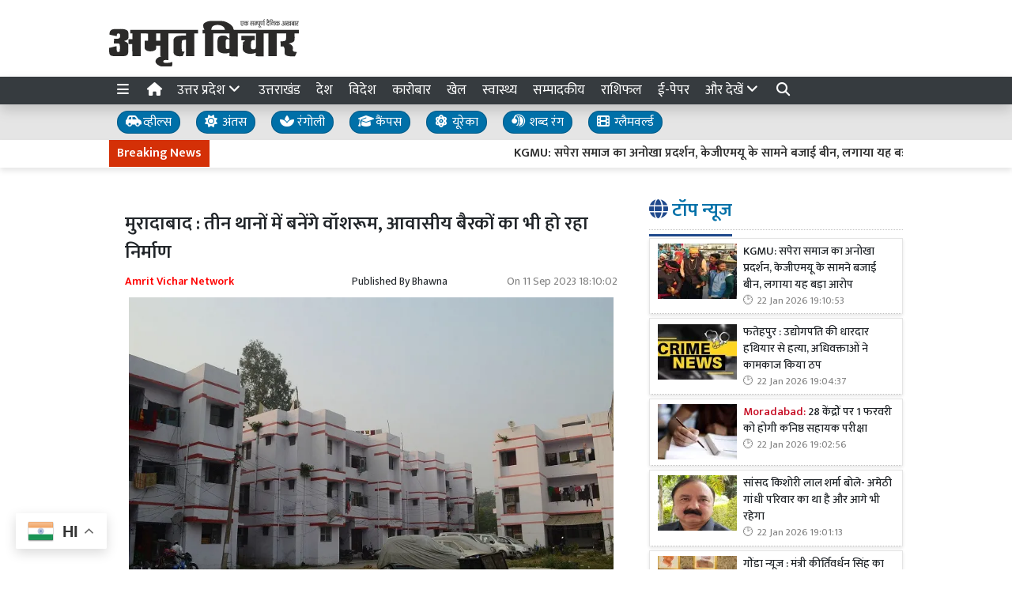

--- FILE ---
content_type: text/html; charset=UTF-8
request_url: https://www.amritvichar.com/article/402312/washrooms-will-be-built-in-three-police-stations-residential-barracks
body_size: 28699
content:
<!DOCTYPE html>   <html lang="hi">     <head>         <meta charset="UTF-8" />                   <meta http-equiv="Content-Type" content="text/html; charset=UTF-8" />                      <meta name="viewport" content="width=device-width, initial-scale=1">         <meta name="csrf-param" content="_csrf"> <meta name="csrf-token" content="gzfkJD2g-5cbSibTMFucBBEQaLqPzIeF4j7G1al7qjnwGtxCav-T9WEMZapUA6w3aycF4_6W8OesfYmmwRTSVA==">         <title>मुरादाबाद : तीन थानों में बनेंगे वॉशरूम, आवासीय बैरकों का भी हो रहा निर्माण - Amrit Vichar</title>                  <!-- <link href="/resources//3rdparty/fontawesome-free-5.2.0-web/css/all.min.css" rel="Stylesheet" /> -->         <!-- <link href="/resources//3rdparty/fontawesome-free-5.15.4-web/css/all.min.css" rel="Stylesheet" /> -->                                    <meta property="og:locale" content="hi_IN"> <meta name="twitter:card" content="summary_large_image"> <meta name="description" content="ग्रामीण क्षेत्र में पुलिस को आवासीय सुविधा के लिए भत्ता भी जरूरत के हिसाब में काफी कम मिलता है। ग्रामीण क्षेत्र के थानों में तैनात पुलिसकर्मियों के लिए यदि सरकारी आवास की सुविधा नहीं है तो उन्हें आवासीय भत्ता (एचआरए) के तौर पर 800 रुपये प्रति माह मिलते हैं।"> <meta name="keywords" content="आवासीय सुविधा, Moradabad News in hindi, Moradabad News, Amrit Vichar News, Amrit Vichar, अमृत विचार न्यूज, अमृत विचार,   सरकारी आवास की सुविधा, तीन थानों में बनेंगे वॉशरूम,"> <meta property="og:type" content="article"> <meta property="og:title" content="मुरादाबाद : तीन थानों में बनेंगे वॉशरूम, आवासीय बैरकों का भी हो रहा निर्माण"> <meta property="og:description" content="ग्रामीण क्षेत्र में पुलिस को आवासीय सुविधा के लिए भत्ता भी जरूरत के हिसाब में काफी कम मिलता है। ग्रामीण क्षेत्र के थानों में तैनात पुलिसकर्मियों के लिए यदि सरकारी आवास की सुविधा नहीं है तो उन्हें आवासीय भत्ता (एचआरए) के तौर पर 800 रुपये प्रति माह मिलते हैं।"> <meta property="og:image:alt" content="मुरादाबाद : तीन थानों में बनेंगे वॉशरूम, आवासीय बैरकों का भी हो रहा निर्माण"> <meta property="twitter:url" content="https://www.amritvichar.com/article/402312/washrooms-will-be-built-in-three-police-stations-residential-barracks"> <meta name="twitter:title" content="मुरादाबाद : तीन थानों में बनेंगे वॉशरूम, आवासीय बैरकों का भी हो रहा निर्माण"> <meta name="twitter:description" content="ग्रामीण क्षेत्र में पुलिस को आवासीय सुविधा के लिए भत्ता भी जरूरत के हिसाब में काफी कम मिलता है। ग्रामीण क्षेत्र के थानों में तैनात पुलिसकर्मियों के लिए यदि सरकारी आवास की सुविधा नहीं है तो उन्हें आवासीय भत्ता (एचआरए) के तौर पर 800 रुपये प्रति माह मिलते हैं।"> <meta property="og:image" content="https://www.amritvichar.com/media-webp/c600x315/2023-09/pulice-line-bne-avas.jpg"> <meta property="og:image:width" content="600"> <meta property="og:image:height" content="315"> <meta property="og:image:type" content="image/jpeg"> <meta name="twitter:image" content="https://www.amritvichar.com/media-webp/c876x438/2023-09/pulice-line-bne-avas.jpg"> <meta property="article:publisher" content="https://www.facebook.com/amritvicharnews"> <meta property="article:modified_time" content="2023-09-11T18:10:02+05:30"> <meta name="twitter:label1" content="Est. reading time"> <meta name="twitter:data1" content="7 minutes"> <meta name="twitter:label2" content="Written By"> <meta name="twitter:data2" content="Bhawna"> <meta property="og:url" content="https://www.amritvichar.com/article/402312/washrooms-will-be-built-in-three-police-stations-residential-barracks"> <link href="https://www.amritvichar.com/manifest.json" rel="manifest"> <link href="https://www.amritvichar.com/media-webp/2022-11/amrit-vichar-new-logo.png" rel="icon"> <link type="application/rss+xml" href="https://www.amritvichar.com/rss" title="RSS Feed" rel="alternate"> <link href="https://www.amritvichar.com/article/402312/washrooms-will-be-built-in-three-police-stations-residential-barracks" rel="canonical"> <link href="https://fonts.googleapis.com" rel="DNS-prefetch"> <link href="https://fonts.googleapis.com" rel="preconnect"> <link href="https://fonts.gstatic.com" rel="dns-prefetch"> <link href="https://fonts.gstatic.com" rel="preconnect" crossorigin> <link href="https://fonts.googleapis.com/css?display=swap&amp;family=Mukta:regular,500,600|Mukta:regular,500,600" rel="preload" as="style" onload="this.onload=null;this.rel=&#039;stylesheet&#039;"> <link href="/resources//3rdparty/fontawesome-free-6.4.2-web/css/all.min.css" rel="prefetch" as="style" onload="this.onload=null;this.rel=&#039;stylesheet&#039;"> <style>                    .socialwidget .format3 .twitter i{                     color:black !important;                   }                    .socialwidget .format1 .twitter,                    .socialwidget .format2 .twitter,                    .sharewidget .format1 .shareit.twitter,                    .sharewidget .format3 .shareit.twitter{                     background:black !important;                   }                                      .sharewidget .format2 .shareit.twitter{                     border-color:black !important;                     color:black !important;                   }                    .sharewidget .format2 .shareit.twitter:hover{                     background:black !important;                     color:white !important;                   }                    .share-clip-icons a:nth-child(2){                     background:black !important;                   }                                      </style>  <script type="application/ld+json">{"@context":"https:\/\/schema.org","@graph":[{"@type":"NewsMediaOrganization","name":"Amrit Vichar","email":"admin@example.com","url":"https:\/\/www.amritvichar.com\/","logo":{"@type":"ImageObject","url":"https:\/\/www.amritvichar.com\/","contentUrl":"https:\/\/www.amritvichar.com\/media\/2022-11\/og-image.jpg","width":1200,"height":630},"sameAs":["https:\/\/www.facebook.com\/amritvichar","https:\/\/x.com\/AmritVichar","https:\/\/www.instagram.com\/amritvichar\/","https:\/\/www.youtube.com\/c\/AmritVichar\/","https:\/\/www.linkedin.com\/company\/106449797\/admin\/dashboard"],"@id":"https:\/\/www.amritvichar.com\/#organization"},{"@type":"BreadcrumbList","itemListElement":[{"@type":"ListItem","position":1,"name":"Home","item":"https:\/\/www.amritvichar.com\/"},{"@type":"ListItem","position":2,"name":"मुरादाबाद : तीन थानों में बनेंगे वॉशरूम, आवासीय बैरकों का भी हो रहा निर्माण","item":"https:\/\/www.amritvichar.com\/article\/402312\/washrooms-will-be-built-in-three-police-stations-residential-barracks"}],"@id":"https:\/\/www.amritvichar.com\/article\/402312\/washrooms-will-be-built-in-three-police-stations-residential-barracks\/#breadcrumb"},{"@type":"WebSite","url":"https:\/\/www.amritvichar.com\/","inLanguage":"hi","publisher":{"@id":"https:\/\/www.amritvichar.com\/#organization"},"@id":"https:\/\/www.amritvichar.com\/#website"},{"@type":"WebPage","name":"मुरादाबाद : तीन थानों में बनेंगे वॉशरूम, आवासीय बैरकों का भी हो रहा निर्माण","url":"https:\/\/www.amritvichar.com\/article\/402312\/washrooms-will-be-built-in-three-police-stations-residential-barracks","inLanguage":"hi","potentialAction":{"@type":"ReadAction","target":"https:\/\/www.amritvichar.com\/article\/402312\/washrooms-will-be-built-in-three-police-stations-residential-barracks"},"publisher":{"@id":"https:\/\/www.amritvichar.com\/#organization"},"breadcrumb":{"@id":"https:\/\/www.amritvichar.com\/article\/402312\/washrooms-will-be-built-in-three-police-stations-residential-barracks\/#breadcrumb"},"isPartOf":{"@id":"https:\/\/www.amritvichar.com\/#website"},"primaryImageOfPage":{"@id":"https:\/\/www.amritvichar.com\/article\/402312\/washrooms-will-be-built-in-three-police-stations-residential-barracks\/#image"},"@id":"https:\/\/www.amritvichar.com\/article\/402312\/washrooms-will-be-built-in-three-police-stations-residential-barracks\/#webpage"},{"@type":"ImageObject","caption":"मुरादाबाद : तीन थानों में बनेंगे वॉशरूम, आवासीय बैरकों का भी हो रहा निर्माण","url":"https:\/\/www.amritvichar.com\/article\/402312\/washrooms-will-be-built-in-three-police-stations-residential-barracks","contentUrl":"https:\/\/www.amritvichar.com\/media\/2023-09\/pulice-line-bne-avas.jpg","@id":"https:\/\/www.amritvichar.com\/article\/402312\/washrooms-will-be-built-in-three-police-stations-residential-barracks\/#image"},{"@type":"Person","name":"Bhawna","url":"https:\/\/www.amritvichar.com\/author\/15\/bhawna","@id":"https:\/\/www.amritvichar.com\/article\/402312\/washrooms-will-be-built-in-three-police-stations-residential-barracks\/#\/schema\/person\/9bf31c7ff062936a96d3c8bd1f8f2ff3"},{"@type":"NewsArticle","headline":"मुरादाबाद : तीन थानों में बनेंगे वॉशरूम, आवासीय बैरकों का भी हो रहा निर्माण","url":"https:\/\/www.amritvichar.com\/article\/402312\/washrooms-will-be-built-in-three-police-stations-residential-barracks","dateCreated":"2023-09-11T11:26:09+05:30","dateModified":"2023-09-11T18:10:02+05:30","datePublished":"2023-09-11T11:29:41+05:30","author":{"@type":"Person","name":"Bhawna","url":"https:\/\/www.amritvichar.com\/author\/15\/bhawna","@id":"https:\/\/www.amritvichar.com\/article\/402312\/washrooms-will-be-built-in-three-police-stations-residential-barracks\/#\/schema\/person\/9bf31c7ff062936a96d3c8bd1f8f2ff3"},"keywords":["आवासीय सुविधा"," Moradabad News in hindi"," Moradabad News"," Amrit Vichar News"," Amrit Vichar"," अमृत विचार न्यूज"," अमृत विचार","   सरकारी आवास की सुविधा"," तीन थानों में बनेंगे वॉशरूम",""],"inLanguage":"hi","publisher":{"@id":"https:\/\/www.amritvichar.com\/#organization"},"isPartOf":{"@id":"https:\/\/www.amritvichar.com\/article\/402312\/washrooms-will-be-built-in-three-police-stations-residential-barracks\/#webpage"},"image":[{"@type":"ImageObject","contentUrl":"https:\/\/www.amritvichar.com\/media\/c1200x628\/2023-09\/pulice-line-bne-avas.jpg","url":"https:\/\/www.amritvichar.com\/article\/402312\/washrooms-will-be-built-in-three-police-stations-residential-barracks","caption":"मुरादाबाद : तीन थानों में बनेंगे वॉशरूम, आवासीय बैरकों का भी हो रहा निर्माण","width":1200,"height":628},{"@type":"ImageObject","contentUrl":"https:\/\/www.amritvichar.com\/media\/c1600x900\/2023-09\/pulice-line-bne-avas.jpg","url":"https:\/\/www.amritvichar.com\/article\/402312\/washrooms-will-be-built-in-three-police-stations-residential-barracks","caption":"मुरादाबाद : तीन थानों में बनेंगे वॉशरूम, आवासीय बैरकों का भी हो रहा निर्माण","width":1600,"height":900}],"@id":"https:\/\/www.amritvichar.com\/article\/402312\/washrooms-will-be-built-in-three-police-stations-residential-barracks\/#newsarticle"}]}</script>                                    <style media="print">             .hide_on_print{                 display:none;             }         </style>                                                              <!-- Begin Custom ADVT -->                <!-- End Custom ADVT -->    <!-- Start GPT Tag -->      <!-- End GPT Tag -->    <!-- Google Tag Manager -->    <!-- End Google Tag Manager -->    <!-- Google tag (gtag.js) -->                <meta name="google-site-verification" content="NhW2-UlaJAI0uEijgl9JsirTbNF-mYfMBJNXoc59jtI" />  <meta name="p:domain_verify" content="1211b4a3dda1be405732a001a1dd8640"/>    <!-- <script async defer src="https://a.vdo.ai/core/o-amritvichar/vdo.ai.js"></script>-->        <style> @charset "UTF-8";.font1,.h1,.h2,.site-content .pbwidget .pbwidget-title,.categorypost .format1 .post-card .post-title{font-family:"Mukta",sans;text-rendering:optimizeLegibility;-webkit-font-smoothing:antialiased}.font2,body,main,.categorypost .format1 .post-card .post-title{font-family:"Mukta",sans;text-rendering:optimizeLegibility;-webkit-font-smoothing:antialiased}:root{--blue:#007ab3;--indigo:#6610f2;--purple:#564ec0;--pink:#e83e8c;--red:#f4516c;--orange:#fbaa00;--yellow:#ffc107;--green:#2ca189;--teal:#20c997;--cyan:#1192f6;--white:#fff;--gray:#868e96;--gray-dark:#343a40;--primary:#1f498c;--secondary:#0070a8;--success:#83b82e;--info:#0f86f5;--warning:#f89d1f;--danger:#db0028;--light:#f8f9fa;--dark:#212529;--breakpoint-xs:0;--breakpoint-sm:576px;--breakpoint-md:768px;--breakpoint-lg:992px;--breakpoint-xl:1200px;--font-family-sans-serif:-apple-system, BlinkMacSystemFont, "Segoe UI", Roboto, "Helvetica Neue", Arial, "Noto Sans", sans-serif, "Apple Color Emoji", "Segoe UI Emoji", "Segoe UI Symbol", "Noto Color Emoji";--font-family-monospace:SFMono-Regular, Menlo, Monaco, Consolas, "Liberation Mono", "Courier New", monospace}*,*::before,*::after{box-sizing:border-box}html{font-family:sans-serif;line-height:1.15;-webkit-text-size-adjust:100%}figcaption,figure,header,main,section{display:block}body{margin:0;font-family:-apple-system,BlinkMacSystemFont,"Segoe UI",Roboto,"Helvetica Neue",Arial,"Noto Sans",sans-serif,"Apple Color Emoji","Segoe UI Emoji","Segoe UI Symbol","Noto Color Emoji";font-size:1rem;font-weight:400;line-height:1.5;color:#212529;text-align:left;background-color:#fff}h1,h2,h3{margin-top:0;margin-bottom:.5rem}p{margin-top:0;margin-bottom:1rem}ul{margin-top:0;margin-bottom:1rem}strong{font-weight:bolder}a{color:#1f498c;text-decoration:none;background-color:transparent}figure{margin:0 0 1rem}img{vertical-align:middle;border-style:none}svg{overflow:hidden;vertical-align:middle}table{border-collapse:collapse}button{border-radius:0}input,button{margin:0;font-family:inherit;font-size:inherit;line-height:inherit}button,input{overflow:visible}button{text-transform:none}button{-webkit-appearance:button}button::-moz-focus-inner{padding:0;border-style:none}::-webkit-file-upload-button{font:inherit;-webkit-appearance:button}h1,h2,h3,.h1,.h2{margin-bottom:.5rem;font-weight:500;line-height:1.2}h1,.h1{font-size:2.5rem}h2,.h2{font-size:2rem}h3{font-size:1.75rem}.container{width:100%;padding-right:10px;padding-left:10px;margin-right:auto;margin-left:auto}@media (min-width:576px){.container{max-width:540px}}@media (min-width:768px){.container{max-width:720px}}@media (min-width:992px){.container{max-width:960px}}@media (min-width:1200px){.container{max-width:1140px}}.row{display:flex;flex-wrap:wrap;margin-right:-10px;margin-left:-10px}.col-lg-4,.col-lg-8,.col-xl-4,.col-xl-8,.col-xl-12{position:relative;width:100%;padding-right:10px;padding-left:10px}@media (min-width:992px){.col-lg-4{flex:0 0 33.3333333333%;max-width:33.3333333333%}.col-lg-8{flex:0 0 66.6666666667%;max-width:66.6666666667%}}@media (min-width:1200px){.col-xl-4{flex:0 0 33.3333333333%;max-width:33.3333333333%}.col-xl-8{flex:0 0 66.6666666667%;max-width:66.6666666667%}.col-xl-12{flex:0 0 100%;max-width:100%}}.bg-primary{background-color:#1f498c!important}.bg-secondary{background-color:#0070a8!important}.clearfix::after,.categorypost .format1::after{display:block;clear:both;content:""}.d-none{display:none!important}.d-inline-block{display:inline-block!important}.d-block{display:block!important}@media (min-width:576px){.d-sm-block{display:block!important}}@media (min-width:768px){.d-md-none{display:none!important}.d-md-block{display:block!important}}@media (min-width:992px){.d-lg-none{display:none!important}.d-lg-block{display:block!important}}@media (min-width:1200px){.d-xl-block{display:block!important}}.float-left{float:left!important}.shadow{box-shadow:0 .5rem 1rem rgba(0,0,0,.15)!important}.m-0{margin:0!important}.mb-0{margin-bottom:0!important}.mt-1{margin-top:0.25rem!important}.mt-2{margin-top:0.5rem!important}.mr-2{margin-right:0.5rem!important}.mb-2{margin-bottom:0.5rem!important}.mt-3{margin-top:1rem!important}.mb-3{margin-bottom:1rem!important}.mb-4{margin-bottom:1.5rem!important}.p-0{padding:0!important}.p-2{padding:0.5rem!important}.p-4{padding:1.5rem!important}.text-left{text-align:left!important}.text-center{text-align:center!important}@media (min-width:768px){.text-md-right{text-align:right!important}}.text-white{color:#fff!important}.text-primary{color:#1f498c!important}.text-dark{color:#212529!important}a{color:#1a3e77}body{background-repeat:no-repeat;background-position:top center;font-size:14px}body,main{font-weight:400}img{max-width:100%}.site-content .pbwidget,.site-header .pbwidget{margin-top:5px;margin-bottom:5px}.site-content .pbwidget .pbwidget-title{margin-bottom:10px;padding:10px;font-size:1.3rem;background-color:#e4ecf9}.site-content .pbwidget .pbwidget-body,.site-header .pbwidget .pbwidget-body{width:100%}.site-content{min-height:700px}.site-header .pbwidget{margin-top:5px;margin-bottom:5px}.site-header .pbwidget .pbwidget-body{width:100%}.shareit_outer.format2{width:100%;display:flex;justify-content:space-between}.shareit_outer.format2 a{display:block;width:100%;margin:1px;text-align:center;color:#fff}.shareit_outer.format2 a.facebook{color:#1877f2;border:1px solid #1877f2}.shareit_outer.format2 a.twitter{color:#1da1f2;border:1px solid #1da1f2}.shareit_outer.format2 a.linkedin{color:#0a66c2;border:1px solid #0a66c2}.shareit_outer.format2 a.whatsapp{color:#24cc63;border:1px solid #24cc63}.shareit_outer.format2 a.print{color:#ce3d2d;border:1px solid #ce3d2d}.shareit_outer.format2 a.email{color:#3181b1;border:1px solid #3181b1}.shareit_outer.format2 a.telegram{color:#54a9eb;border:1px solid #54a9eb}.pbwidget.menuitems .h-menu{list-style:none;padding:0;margin:0;white-space:nowrap;overflow-x:auto;overflow-y:hidden;font-size:17px;display:block}.pbwidget.menuitems .h-menu li{display:inline-block;padding:5px;margin-left:5px;margin-right:5px}.pbwidget.menuitems .h-menu .menu-link-dropdown-menu{position:absolute;background:#fff;z-index:1000;box-shadow:2px 3px 5px rgba(0,0,0,.1);border:1px solid rgba(0,0,0,.1);top:40px;display:none}@media (max-width:991.98px){.pbwidget.menuitems .h-menu .menu-link-dropdown-menu{left:0;width:100%}}.pbwidget.menuitems .h-menu .dropdown-menu--item{display:block!important;padding:10px;border-bottom:1px dotted silver;min-width:150px}.pbwidget.menuitems .v-menu{list-style:none;padding:0;margin:0;font-size:17px;display:block}.pbwidget.menuitems .v-menu li{display:block;padding:5px;margin-left:5px;margin-right:5px;border-bottom:1px dotted silver}.pbwidget.menuitems .v-menu .menu-link-dropdown-menu{background:#fff;z-index:1000;margin-top:5px;border:1px solid rgba(0,0,0,.1);display:none;padding:5px}@media (max-width:991.98px){.pbwidget.menuitems .v-menu .menu-link-dropdown-menu{left:0;width:100%}}.pbwidget.menuitems .v-menu .dropdown-menu--item{display:block!important;padding:5px;border-bottom:1px dotted silver;min-width:150px}.pbwidget.menuitems .v-menu .dropdown-menu--item:last-child{border-bottom:none}.ticker.pbwidget{margin:0}.news{width:100%;height:30px;overflow:hidden}.news .ticker_label{position:absolute;display:inline-block;padding-top:5px;padding-bottom:5px;padding-left:10px;padding-right:10px}.news a,.news span{font-weight:700;padding-top:0;text-decoration:none;font:14px;-webkit-font-smoothing:antialiased;display:inline-block;margin-right:20px;padding-left:10px;padding-right:10px}.postdisplay_content{font-size:1rem}.postdisplay_image img{aspect-ratio:attr(width) / attr(height);max-width:100%;height:auto;display:block}.categorypost .format1 .post-card{padding-bottom:.4rem;padding-top:.4rem;border-bottom:1px dotted silver;display:block}.categorypost .format1 .post-card .post-title{font-size:1rem;display:block}.categorypost .format1 .post-card .post-date{font-size:.8rem;color:gray;display:block}.categorypost .format1 img{aspect-ratio:attr(width) / attr(height);max-width:100%;height:auto;display:block}.js-marquee{margin-top:5px}.site-header{background-color:#fff;box-shadow:0 7px 7px rgba(0,0,0,.1);margin-bottom:10px}.site-content .pbwidget .pbwidget-title{border-bottom:1px dotted silver;padding-left:0;padding-bottom:10px;font-size:1.5rem;background-color:transparent}.site-content .pbwidget .pbwidget-title span{border-bottom:3px solid #1f498c;padding-bottom:10px}a{color:#212529}.news a,.news span{font-weight:400}.categorypost .format1 .post-card .post-title{font-size:.9rem;font-weight:500}.categorypost .format1 .post-card .post-date:before{content:"🕑";margin-right:5px}.postdisplay_description{font-size:1.3rem;color:#65727e}.postdisplay_subtitle{font-size:1.6rem;color:#285fb6}.site-content .pbwidget .pbwidget-title span{color:#0070a8} </style> <style> .postdisplay_tags a{   margin-bottom:5px; } .node_title{ font-weight:600; } .featured-image img{ width:100%; height:auto; }  .node_title{ font-size:24px; line-height:36px; font-weight: 600; } .node_subtitle{ font-size:22px; } .node_description{ font-size:20px; font-weight:400; } @media(max-width:768px){ .node_title{ font-size:22px; line-height:30px; } .node_subtitle{ font-size:20px; } .node_description{ font-size:18px; } }  .post-related-internal a{   color:#f22c1a; }   .postdisplay_tags a{   background:none;   color:black;   border:1px solid silver;   background:white;   font-weight: 500;   } .postdisplay_tags a:before{   content:"#"; }  .postdisplay_tags span{   display: none; }   .postdisplay_categories a, .postdisplay_categories a:hover {   color: #fff;   background-color: #ff6600; } .postdisplay_categories a{ margin-bottom:10px; }    .site-content figure.image img{   margin:0px; } .site-content figure.image{   padding:5px; padding-bottom:0px; background:white; border-bottom:1px solid black; } .postdisplay_content{ font-size:17px;   } .shareit.print, .shareit.email, .shareit.linkedin, .shareit.telegram{   /* display: none !important; */ } .copylink:hover{   background-color: black;   color:white; } .copylink{   font-size:20px;padding:5px; } .maincol{ padding:20px; }  @media(max-width:768px){ .maincol{ padding:5px; } .maincol .bhaskar .post-title{ font-size:16px !important; } .maincol .bhaskar .post{   margin-left:-15px;   margin-right:-15px;   padding-bottom:10px !important; } }   .namedate{ margin-top: 11px; font-weight:600;  } @media(max-width:768px) {  .namedate{ margin-top:5px; }  }  figcaption{ text-align:center; padding:5px; padding-top:7px; padding-bottom:7px; font-weight:600;   }  .shareit_outer .shareit{   padding-top:5px !important; } </style><style> /*=================     COLOR VARIABLES ==================*/ :root {   --primary-red:   #c4001a;   --primary-blue:  #004fc4;   --primary-green: #53b300;   --primary-orange:#f24d00;   --text-gray:     rgb(43, 43, 43);   --dark-gray:     rgb(120,120,120);   --light-gray:    #f6f6f6;   --border-gray:   rgba(0,0,0,0.1); }  /*=================       GENERAL RESET ==================*/ body {   background: #fafafa;   font-family: Arial, Helvetica, sans-serif; }   img {     max-width: 100%; } a {   text-decoration: none;   color: inherit; } ul, li {   list-style: none;   margin: 0; padding: 0; }  /*=================     TYPOGRAPHY ==================*/ .heading, .styleheading {   font-weight: bold; } .pbwidget-title, .post-title, .pbwidget-body .categorypost .post-title {   font-weight: 600; } .topmenu a, .topmenu-mobile a, .footmenu a {   font-weight: bold; } .t-red    { color: var(--primary-red);} .t-blue   { color: var(--primary-blue);} .t-green  { color: var(--primary-green);} .t-orange { color: var(--primary-orange);} .breadcrumb a    { color: gray; } .breadcrumb .active { color: black !important; } .post-cat-labels a { color: gray !important; font-weight: 600; } .js-marquee-wrapper a { font-weight: 600; }  /*=================     NAV & HEADER ==================*/ .sitehead, .site-header {   background: #fafafa;         box-shadow: none; } .main-menu {   top: 90px;   width: 100%; font-size:20px;   z-index: 1000;   transition: box-shadow 0.3s, background-color 0.3s; } .main-menu.scrolled {   position: fixed;   background: #fff;   top: 0;   box-shadow: 0 2px 5px rgba(0,0,0,0.1); }  .navbar-brand, .navbar-brand img {   margin: 0;   padding: 0; } .navbar-brand img {   width: 130px;   background: #fff;   border-radius: 5px;   padding: 0 20px;   box-shadow: 2px 2px 5px rgba(0,0,0,0.3); } .topmenu ul {   text-align: right;   margin: 25px 0 0 0; } .topmenu li, .footmenu li {   display: inline-block; } .topmenu li {   padding: 0 20px;   font-size: 17px; } .topmenu a {   color: var(--text-gray);   font-size: 20px;   font-weight: bold; } .topmenu li:last-child a {   position: absolute;   right: 0;   top: 13px; } .topmenu-mobile {   margin-top: 20px !important; } .topmenu-mobile a {   font-size: 20px; } .h-menu a { font-size: 17px; color:white; } .h-menu i { width: 18px; } .breadcrumb {   margin: 0;   padding: 0;   background: transparent; } .mobileheader .btn-success {   font-weight: 600;   text-shadow: 2px 2px 4px rgba(0,0,0,0.5); } .btnMobileMenu{   font-size:20px;   padding:8px;   display:inline-block; }  /*=================       SIDEMENUS ==================*/ .sidemenu, .sidemenu2 {       padding: 0; } .sidemenu {   top: 72px;   left: auto;   right: auto;   bottom: 0; } .sidemenu ul {   padding: 10px; } .sidemenu li a {   display: block;   font-size: 20px;   padding: 5px; } .sidemenu a.menu-link {   padding: 10px;   border-radius: 5px;   font-weight: 600; } .sidemenu a.menu-link:hover {   background: rgba(0,0,0,0.1); } .sidemenu .menu-link-dropdown-menu {   display: none;   margin-left: 10px;   padding: 5px;   background: rgba(0,0,0,0.05); } .sidemenu i, .sidemenu2 i { font-size: 20px; width: 25px; }  .sidemenu2 {   position: fixed;   top: 0; left: -300px; width: 300px;   background: #fff;   z-index: 1000000;   overflow-y: scroll;   bottom:0;   border-right: 1px solid gray; } .sidemenu2 .container{ padding: 0; } .sidemenu2 ul { margin:0; padding:0; } .sidemenu2 a {   display: block;   padding: 10px 20px;   } .sidemenu2 .menu-link-dropdown-menu a {   padding-left: 40px; }  /* Right Sidebar */ .rightbar {           min-height: 1200px; } @media (max-width:768px) {   .rightbar {     border: none !important;     padding: 5px;     min-height: auto;   } }  /*=================      FOOTER MENU ==================*/ .footmenu {   padding: 0; } .footmenu ul {   text-align: left; } .footmenu li {   margin-right: 15px;   font-size: 12px; } .footmenu a {   color: var(--dark-gray); } .footmenu + .htmlwidget {   padding-bottom: 20px; } @media (max-width: 768px) {   .footmenu, .footmenu + .htmlwidget {     text-align: center;   } }  /*=================      CONTENT AREA ==================*/ .site-content {     } .site-content .mainarea .pbwidget .pbwidget-title {   border: none;  } .site-content .mainarea .pbwidget .pbwidget-title span {   border: none;   padding: 7px 7px 5px 7px;   border-radius: 5px; }  .site-logo img{ width: 240px; }   @media (max-width:768px) {   .site-content {     margin-top: 30px;   }   .site-logo img {     max-width: 150px !important;     width: 150px !important; height:35px;     top: 16px;   }    }  .archivewidget .post-author, .archivewidget .post-date, .archivewidget .post-description, .bhaskar .post-author, .bhaskar .post-date, .bhaskar .post-description {   /* display: none; */ } .archivewidget .post-title, .bhaskar_nohero .post-title {  /* min-height: 90px; */ } /* .archivewidget .post.format2 {   padding: 20px;   margin-bottom: 0; } .archivewidget .post.format2:first-child, .bhaskar_nohero {   /* border-top: 1px solid var(--border-gray) !important; */ } .archivewidget .post.format2:hover, .bhaskar .post:hover {  /* background: #fafafa !important; */ } .post-archive-list .post {   border-radius: 5px;   border: none;   padding-bottom: 30px;   margin-bottom: 30px; } */ .post-title, .format2 .post-title, .bhaskar .post-title, .post-archive-list .post-title {   font-weight: 600; } @media (max-width: 768px) {   .post-archive-list .format2 .post-title {     font-size: 17px !important;   } } .bhaskar .post {   padding: 0 20px; } .bhaskar .share, .post-archive-list .share {   background: transparent !important;   color: gray !important;   border: none !important;   box-shadow: none !important;   font-weight: bold !important; }  /* Category and Tag Posts Formatting */ .categorypost .format1 .post-card, .categorypost .format2 .post-card, .categorypost .format3 .post-card, .categorypost .collectionpost .format2 .post-card, .collectionpost .categorypost .format2 .post-card, .categorypost .collectionpost .format3 .post-card, .collectionpost .categorypost .format3 .post-card, .categorypost .tagpost .format2 .post-card, .tagpost .categorypost .format2 .post-card, .categorypost .tagpost .format3 .post-card, .tagpost .categorypost .format3 .post-card, .collectionpost .format1 .post-card, .collectionpost .format2 .post-card, .collectionpost .format3 .post-card, .collectionpost .tagpost .format2 .post-card, .tagpost .collectionpost .format2 .post-card, .collectionpost .tagpost .format3 .post-card, .tagpost .collectionpost .format3 .post-card, .tagpost .format1 .post-card, .tagpost .format2 .post-card, .tagpost .format3 .post-card {   border-color: gray;   padding: 10px 0; } .categorypost .format3 .col-lg-6:last-child {   border-left: 1px dotted gray !important; } @media (max-width: 768px) {   .categorypost .format3 .col-lg-6:last-child {     border-left: none !important;   }   .specialbox .boxes2 .col-6:nth-child(even) {     border-right: none;     border-left: 1px dotted gray;     margin-bottom: 10px;   } }  /* Special Styles */ .boxes .post, .boxes2 .post-image {     } .nogutter .row {   margin-right: 0;   margin-left: 0; } .nogutter .row > [class*="col-"] {   padding-right: 0;   padding-left: 0; } .site-content .nogutter [class*="col-"] .pbwidget:first-child {   margin-top: 0; } .specialbox .pbwidget-title {   margin-bottom: 20px !important; } .post-cat-labels {   margin-top: 10px; } .post-cat-labels .post-cat-label { display: none; } .post-cat-labels .post-cat-label:first-child { display: inline-block; }  .post-category .headingwidget, .post-category .breadcrumbwidget, .post-author-archive .headingwidget, .post-author-archive .breadcrumbwidget {   padding: 0 20px; }  .post-category .heading-h4 .text-primary, .post-tag .heading-h4 .text-primary, .post-author-archive .heading-h4 .text-primary {   /* color: gray !important; */ }  .shadowwidget .pbwidget-body .post-card  {   border:none ;   border:1px solid rgba(0,0,0,0.1);   box-shadow:0px 2px 4px rgba(0,0,0,0.1);   margin-bottom:5px;   padding:10px;   background:white; } .shadowwidget .pbwidget-body .bhaskar{ border:none; } .shadowwidget .pbwidget-body .bhaskar .post {   border:none ;   border:1px solid rgba(0,0,0,0.1);   box-shadow:0px 2px 4px rgba(0,0,0,0.1);   margin-bottom:7px;   padding:15px;   background:white; } @media(min-width:768px){ .shadowwidget .pbwidget-body .bhaskar .post .post-author, .post-archive-list .post-author { float:right;   font-size:15px;   margin-bottom:5px; margin-top:-25px; } }    .shadowwidget .pbwidget-body .bhaskar .post .post-date span{   display: none !important; }    .shadowwidget .pbwidget-body .bhaskar .post .post-description{   font-size:12px;   font-weight: normal; } .shadowwidget .boxes2 .post-box{  border:none ;   border:1px solid rgba(0,0,0,0.1);   box-shadow:0px 2px 4px rgba(0,0,0,0.1);   margin-bottom:7px;   padding:10px;   background:white; } .shadowwidget .boxes2 .post-box .post-title{  font-weight:600;  font-size: 15px;   margin-top: 5px;   margin-bottom: 5px; } .shadowwidget .post-archive-list .post.format2{   border:none ;   border:1px solid rgba(0,0,0,0.1);   box-shadow:0px 2px 4px rgba(0,0,0,0.1);   margin-bottom:7px;   padding:15px;   background:white; } /* Ticker Style */ .tickerbar {   background-color: var(--light-gray);   box-shadow: 0px 4px 4px rgba(0,0,0,0.1);   padding: 5px; } .ticker_label {   font-weight: 600 !important; }  /* Menu/Social Widget (possibly for epaper, etc) */ .epapermenu { padding: 10px 5px 5px 5px; } .epapermenu a { font-size: 16px; } .sidemenu2 .socialwidget a { padding: 15px; } .sidemenu2 .socialwidget i { padding-right: 20px; }  /* Utility Styles */ .noimg img, .nodate time { display: none !important; }  /*============================     MOBILE HORIZONTAL MENU ============================*/ .mob-menu ul {   list-style: none;   margin: 0;   padding: 0;   white-space: nowrap;   overflow-y: auto;   font-size: 15px; }  .mob-menu li {   display: inline-block;   padding: 7px 10px; }  /* Dropdown menu panel (hidden by default) */ .mob-menu .menu-link-dropdown-menu {   display: none;   position: absolute;   top: 40px;   left: 0;   width: 100%;   background: #fff;   z-index: 1000;   box-shadow: 2px 3px 15px rgba(0,0,0,0.1);   border: 1px solid rgba(0,0,0,0.1);   font-size: 12px;   font-weight: normal; }  /* Individual dropdown items */ .mob-menu .dropdown-menu--item {   display: block !important;   padding: 10px;   min-width: 150px;   color: gray;   font-weight: normal;   border-bottom: 1px dotted silver;   background: transparent; /* to ensure no unwanted background */   transition: background 0.2s; }  /* Hover state for dropdown items */ .mob-menu .dropdown-menu--item:hover {   background-color: rgba(0,0,0,0.01); }  /* All mobile menu links bold */ .mob-menu a {   font-weight: 600; }  @media (max-width: 991.98px) {   .mob-menu .menu-link-dropdown-menu {     left: 0;     width: 100%;   } }  </style> <style> .site-content .pbwidget .pbwidget-title,  .site-header .pbwidget .pbwidget-title,  .site-footer .pbwidget .pbwidget-title {     font-size: 24px;   border:none; } .site-content .pbwidget .pbwidget-title span,   .site-header .pbwidget .pbwidget-title span,  .site-footer .pbwidget .pbwidget-title span {       border:none; }  .site-content .pbwidget.primary .pbwidget-title span{ border:none;  } .site-content .pbwidget.secondary .pbwidget-title span{ border:none;  } .site-content .pbwidget.dark .pbwidget-title span{ border:none;  } .site-content .pbwidget.info .pbwidget-title span{ border:none;  } .site-content .pbwidget.danger .pbwidget-title span{ border:none;  } .site-content .pbwidget.success .pbwidget-title span{ border:none;  }   .link-menu {   background:rgba(0,0,0,0.1); } .link-menu a{   border:1px solid rgba(0,0,0,0.2);   padding-left:10px;   padding-right:10px;  background:white; background-color:var(--secondary);   font-size:16px;   border-radius:15px;      padding-top: 0px;     padding-bottom: 0px;    } .link-menu a:hover{   border:1px solid rgba(0,0,0,0.4);   box-shadow:0px 3px 7px rgba(0,0,0,0.1); } .ticker{     padding:0px;   background:white;   border:none; } </style>  <style> body, .postdisplay_content{   font-size:18px; }  .categorypost .format3 .post-card .post-title, .categorypost .format2 .post-card .post-title, .categorypost .format1 .post-card .post-title, .categorypost .format-col2 .post-card .post-title, .categorypost .format-col3 .post-card .post-title, .categorypost .collectionpost .format2 .post-card .post-title, .collectionpost .categorypost .format2 .post-card .post-title, .categorypost .collectionpost .format3 .post-card .post-title,  .collectionpost .categorypost .format3 .post-card .post-title, .categorypost .collectionpost .format-col2 .post-card .post-title, .collectionpost .categorypost .format-col2 .post-card .post-title, .categorypost .collectionpost .format-col3 .post-card .post-title, .collectionpost .categorypost .format-col3 .post-card .post-title,  .categorypost .tagpost .format2 .post-card .post-title, .tagpost .categorypost .format2 .post-card .post-title, .categorypost .tagpost .format3 .post-card .post-title,  .tagpost .categorypost .format3 .post-card .post-title, .categorypost .tagpost .format-col2 .post-card .post-title, .tagpost .categorypost .format-col2 .post-card .post-title,  .categorypost .tagpost .format-col3 .post-card .post-title, .tagpost .categorypost .format-col3 .post-card .post-title, .collectionpost .format3 .post-card .post-title,  .collectionpost .format2 .post-card .post-title, .collectionpost .format1 .post-card .post-title, .collectionpost .format-col2 .post-card .post-title,  .collectionpost .format-col3 .post-card .post-title, .collectionpost .tagpost .format2 .post-card .post-title, .tagpost .collectionpost .format2 .post-card .post-title,  .collectionpost .tagpost .format3 .post-card .post-title, .tagpost .collectionpost .format3 .post-card .post-title, .collectionpost .tagpost .format-col2 .post-card .post-title,  .tagpost .collectionpost .format-col2 .post-card .post-title, .collectionpost .tagpost .format-col3 .post-card .post-title, .tagpost .collectionpost .format-col3 .post-card .post-title,  .tagpost .format3 .post-card .post-title, .tagpost .format2 .post-card .post-title, .tagpost .format1 .post-card .post-title, .tagpost .format-col2 .post-card .post-title, .tagpost .format-col3 .post-card .post-title {   font-size:1rem; }  .shadowwidget .pbwidget-body .bhaskar .post .post-description{   font-size:1rem; } .categorypost .bhaskar_nohero .post-title{ font-size:22px; }  .bhaskar_hero > section:nth-child(1) > h3:nth-child(1){  font-size:24px;   font-weight: 700; } .news{ height: 38px; } .post-archive-list .post-title{   font-size:24px !important; } .yt-channel-video-thumb{   border:5px solid rgba(255,255,255,0.2); } .bg-dark.shadowwidget .boxes2 .post-box{   background-color:rgba(255,0,0,0.3) !important; } @media(max-width:768px){ .ticker_label{ display:none !important; } }   .pbwidget.menuitems .h-menu {   overflow-x: scroll; /* Enable horizontal scrolling */   scrollbar-width: none; /* For Firefox */   -ms-overflow-style: none; /* For IE and Edge */ }    .pbwidget.menuitems .h-menu::-webkit-scrollbar {   display: none; } .pbwidget.menuitems .h-menu .dropdown-menu--item{   padding:5px; padding-left:10px;   background:#363b3f; } .pbwidget.menuitems .h-menu .menu-link-dropdown-menu{ top:35px; }  .bhaskar .post-date{   font-size:15px; } .bhaskar .post-date::before{   content: "🕑";  }  .website-header.scrolled{   position: fixed;   top:0px;   width:100%;   z-index: 10000;   background:white; }  .main-menu.scrolled{   top:96px; z-index: 10001; } @media(max-width:768px){ .main-menu.scrolled{ top: 73px; } } .news .ticker_label{   font-size:16px; } .ticker a{   font-size:16px;   font-weight: bold !important;    }  .ticker.pbwidget{   height:35px; } .site-header{   box-shadow:none !important; }   </style> <style> .site-footer{   font-size:15px; } </style>    </head>                        <body class="pg-router-v1 user-guest    post-display post-display-402312 post-display-category-30372 post-display-category-30449 post-display-tag-298983 post-display-tag-327065 post-display-tag-378961 post-display-author-15">                                                                                                                                           <div id="progress" style=" display:none;              background-color:white; width:150px; padding:10px;               text-align:center; position:fixed;              left:45%; top:45%; box-shadow: 0px 0px 5px rgba(0,0,0,0.5); z-index:3333333              ">             <i class="fa fa-spin fa-cog"></i><br />                      </div>                  <section class="site-outer">             <header class="site-header">             <div class='r-jmhx p-2  website-header' style=' '><div class='container'><div class='row'><div class='d-lg-block col-lg-4 d-xl-block col-xl-4'><div class='' style=''><div data-wid='w-ly1t' data-type='YXBwX21vZHVsZXNfcGFnZWJ1aWxkZXJfbnBsdWdpbnNfcGJ3aWRnZXRzX0hUTUxXaWRnZXQ=' data-widget-alias='htmlwidget' class='pbwidget w-ly1t htmlwidget float-left mr-2 p-2 mt-2 mb-0 d-none' style=' '><div class='pbwidget-body'>  <!-- <a class="btnMobileMenu text-primary" href="#"><i class="fa-solid fa-bars"></i></a> -->  </div></div><div data-wid='w-cavy' data-type='YXBwX21vZHVsZXNfcGFnZWJ1aWxkZXJfbnBsdWdpbnNfcGJ3aWRnZXRzX0ltYWdlV2lkZ2V0' data-widget-alias='imagewidget' class='pbwidget w-cavy imagewidget site-logo mt-3' style=''><div class='pbwidget-body'><a href="/" target="_self"><img src="https://www.amritvichar.com/media-webp/2025-10/av-logo.svg" alt="Amrit Vichar"></a></div></div></div></div><div class='d-lg-block col-lg-8 d-xl-block col-xl-8'><div class='d-none d-lg-block' style=''><div data-wid='w-n94m' data-type='YXBwX21vZHVsZXNfcmV1c2FibGVfbnBsdWdpbnNfcGJ3aWRnZXRzX1JldXNhYmxlQ29tcG9uZW50V2lkZ2V0' data-widget-alias='reusablecomponentwidget' class='pbwidget w-n94m reusablecomponentwidget' style=''><div class='pbwidget-body'>  <!-- Top bar -->  <ins class="adsbygoogle"       style="display:inline-block;width:728px;height:90px"       data-ad-client="ca-pub-9104722376014884"       data-ad-slot="1335612830"></ins>  </div></div></div></div></div></div></div><div class='r-zj0m main-menu   shadow' style='background-color:#363B3F;'><div class='container'><div class='row'><div class='d-xl-block col-xl-12'><div class='' style=''><div data-wid='w-rm78' data-type='YXBwX25wbHVnaW5zX3Bid2lkZ2V0c19NZW51SXRlbXM=' data-widget-alias='menuitems' class='pbwidget w-rm78 menuitems font1 p-0 m-0' style=' '><div class='pbwidget-body'>                                              <ul id="menu6972299262038" class="menu6972299262038 h-menu">                  <li class="menu-item"><a class="menu-link" target="_self" href="#"><i class="fa-solid fa-bars"></i></a></li><li class="menu-item"><a class="menu-link" target="_self" href="/"><i class="fas fa-home"></i></a></li><li class='menu-item'><a class="menu-link menu-link-dropdown" id="navbarDropdown2" role="button"   target='_self'  href='/category/30372/uttar-pradesh'>उत्तर प्रदेश <i class="fa-solid fa-angle-down"></i><span class='caret'></span></a><div class="menu-link-dropdown-menu" aria-labelledby="navbarDropdown2"><a class="dropdown-menu--item" href="/category/30378/bareilly">बरेली</a><a class="dropdown-menu--item" href="/category/30373/lucknow">लखनऊ</a><a class="dropdown-menu--item" href="/category/30449/moradabad">मुरादाबाद</a><a class="dropdown-menu--item" href="/category/30424/kanpur">कानपुर</a><a class="dropdown-menu--item" href="/category/30523/ayodhya">अयोध्या</a><a class="dropdown-menu--item" href="/category/32098/%E0%A4%86%E0%A4%97%E0%A4%B0%E0%A4%BE">आगरा</a><a class="dropdown-menu--item" href="/category/34644/%E0%A4%85%E0%A4%B2%E0%A5%80%E0%A4%97%E0%A4%A2%E0%A4%BC">अलीगढ</a><a class="dropdown-menu--item" href="/category/30416/%E0%A4%AA%E0%A5%8D%E0%A4%B0%E0%A4%AF%E0%A4%BE%E0%A4%97%E0%A4%B0%E0%A4%BE%E0%A4%9C">प्रयागराज</a><a class="dropdown-menu--item" href="/category/30882/%E0%A4%97%E0%A5%8B%E0%A4%B0%E0%A4%96%E0%A4%AA%E0%A5%81%E0%A4%B0">गोरखपुर</a><a class="dropdown-menu--item" href="/category/48411/%E0%A4%9A%E0%A4%BF%E0%A4%A4%E0%A5%8D%E0%A4%B0%E0%A4%95%E0%A5%82%E0%A4%9F">चित्रकूट</a><a class="dropdown-menu--item" href="/category/45289/%E0%A4%9D%E0%A4%BE%E0%A4%82%E0%A4%B8%E0%A5%80">झांसी</a><a class="dropdown-menu--item" href="/category/519447/devipatan">देवीपाटन</a><a class="dropdown-menu--item" href="/category/34674/%E0%A4%AC%E0%A4%B8%E0%A5%8D%E0%A4%A4%E0%A5%80">बस्ती</a><a class="dropdown-menu--item" href="/category/31287/%E0%A4%AE%E0%A5%87%E0%A4%B0%E0%A4%A0">मेरठ</a><a class="dropdown-menu--item" href="/category/34509/%E0%A4%B5%E0%A4%BE%E0%A4%B0%E0%A4%BE%E0%A4%A3%E0%A4%B8%E0%A5%80">वाराणसी</a><a class="dropdown-menu--item" href="/category/45072/%E0%A4%B8%E0%A4%B9%E0%A4%BE%E0%A4%B0%E0%A4%A8%E0%A4%AA%E0%A5%81%E0%A4%B0">सहारनपुर</a><a class="dropdown-menu--item" href="/category/30732/%E0%A4%86%E0%A4%9C%E0%A4%AE%E0%A4%97%E0%A4%A2%E0%A4%BC">आजमगढ़</a><a class="dropdown-menu--item" href="/category/44374/%E0%A4%AE%E0%A4%BF%E0%A4%B0%E0%A5%8D%E0%A4%9C%E0%A4%BE%E0%A4%AA%E0%A5%81%E0%A4%B0">मिर्ज़ापुर</a></div></li><li class="menu-item"><a class="menu-link" target="_self" href="/category/30552/%E0%A4%89%E0%A4%A4%E0%A5%8D%E0%A4%A4%E0%A4%B0%E0%A4%BE%E0%A4%96%E0%A4%82%E0%A4%A1">उत्तराखंड</a></li><li class="menu-item"><a class="menu-link" target="_self" href="/category/30351/%E0%A4%A6%E0%A5%87%E0%A4%B6">देश</a></li><li class="menu-item"><a class="menu-link" target="_self" href="/category/34093/%E0%A4%B5%E0%A4%BF%E0%A4%A6%E0%A5%87%E0%A4%B6">विदेश</a></li><li class="menu-item"><a class="menu-link" target="_self" href="/category/34091/%E0%A4%95%E0%A4%BE%E0%A4%B0%E0%A5%8B%E0%A4%AC%E0%A4%BE%E0%A4%B0">कारोबार </a></li><li class="menu-item"><a class="menu-link" target="_self" href="/category/30466/%E0%A4%96%E0%A5%87%E0%A4%B2">खेल</a></li><li class="menu-item"><a class="menu-link" target="_self" href="/category/33972/%E0%A4%B8%E0%A5%8D%E0%A4%B5%E0%A4%BE%E0%A4%B8%E0%A5%8D%E0%A4%A5%E0%A5%8D%E0%A4%AF">स्वास्थ्य</a></li><li class="menu-item"><a class="menu-link" target="_self" href="/category/29860/%E0%A4%B8%E0%A4%AE%E0%A5%8D%E0%A4%AA%E0%A4%BE%E0%A4%A6%E0%A4%95%E0%A5%80%E0%A4%AF">सम्पादकीय </a></li><li class="menu-item"><a class="menu-link" target="_self" href="/category/30362/%E0%A4%B0%E0%A4%BE%E0%A4%B6%E0%A4%BF%E0%A4%AB%E0%A4%B2">राशिफल</a></li><li class="menu-item"><a class="menu-link" target="_self" href="https://epaper.amritvichar.com">ई-पेपर</a></li><li class='menu-item'><a class="menu-link menu-link-dropdown" id="navbarDropdown12" role="button"   target='_self'  href='#'>और देखें <i class="fa-solid fa-angle-down"></i><span class='caret'></span></a><div class="menu-link-dropdown-menu" aria-labelledby="navbarDropdown12"><a class="dropdown-menu--item" href="/category/30405/%E0%A4%8F%E0%A4%9C%E0%A5%81%E0%A4%95%E0%A5%87%E0%A4%B6%E0%A4%A8">एजुकेशन</a><a class="dropdown-menu--item" href="/category/50504/career">करियर </a><a class="dropdown-menu--item" href="/category/34146/%E0%A4%9F%E0%A5%87%E0%A4%95%E0%A5%8D%E0%A4%A8%E0%A5%8B%E0%A4%B2%E0%A5%89%E0%A4%9C%E0%A5%80">साइंस एंड टेक्नोलॉजी</a><a class="dropdown-menu--item" href="/category/30444/%E0%A4%AE%E0%A4%A8%E0%A5%8B%E0%A4%B0%E0%A4%82%E0%A4%9C%E0%A4%A8">एंटरटेनमेंट</a><a class="dropdown-menu--item" href="/category/34233/%E0%A4%87%E0%A4%A4%E0%A4%BF%E0%A4%B9%E0%A4%BE%E0%A4%B8">इतिहास </a></div></li><li class="menu-item"><a class="menu-link" target="_self" href="#"><i class="fa-solid fa-magnifying-glass"></i></a></li>      </ul>                              </div></div></div></div></div></div></div><div class='r-dcdr link-menu' style=''><div class='container'><div class='row'><div class='d-xl-block col-xl-12'><div class='' style=''><div data-wid='w-9mle' data-type='YXBwX25wbHVnaW5zX3Bid2lkZ2V0c19NZW51SXRlbXM=' data-widget-alias='menuitems' class='pbwidget w-9mle menuitems font1' style=''><div class='pbwidget-body'>                                              <ul id="menu69722992620de" class="menu69722992620de h-menu">                  <li class="menu-item"><a class="menu-link" target="_self" href="/category/521917/wheels"><i class="fa-solid fa-car-side"></i> व्हील्स</a></li><li class="menu-item"><a class="menu-link" target="_self" href="/category/521916/%E0%A4%85%E0%A4%82%E0%A4%A4%E0%A4%B8"><i class="fa-solid fa-sun"></i> अंतस</a></li><li class="menu-item"><a class="menu-link" target="_self" href="/category/521912/rangoli"><i class="fa-solid fa-spa"></i> रंगोली</a></li><li class="menu-item"><a class="menu-link" target="_self" href="/category/521914/campus"><i class="fa-solid fa-graduation-cap"></i> कैंपस</a></li><li class="menu-item"><a class="menu-link" target="_self" href="/category/521913/ureka"><i class="fa-solid fa-atom"></i> यूरेका</a></li><li class="menu-item"><a class="menu-link" target="_self" href="/category/521915/%E0%A4%B6%E0%A4%AC%E0%A5%8D%E0%A4%A6-%E0%A4%B0%E0%A4%82%E0%A4%97"><i class="fa-brands fa-teamspeak"></i> शब्द रंग</a></li><li class="menu-item"><a class="menu-link" target="_self" href="/category/521918/glamworld"><i class="fa-solid fa-film"></i> ग्लैमवर्ल्ड</a></li>      </ul>                              </div></div></div></div></div></div></div><div class='r-nsho mt-0 mb-0' style='box-shadow:0px 4px 7px rgba(0,0,0,0.1);'><div class='container'><div class='row'><div class='d-xl-block col-xl-12'><div class='' style=''><div data-wid='w-6gax' data-type='YXBwX21vZHVsZXNfdGlja2VyX25wbHVnaW5zX3Bid2lkZ2V0c19UaWNrZXI=' data-widget-alias='ticker' class='pbwidget w-6gax ticker font2 m-0 p-0' style=''><div class='pbwidget-body'>   <style> .mcq6972299267ec7 a:hover{     background-color:#ffffff;     color:#303030; }  </style>      <div class="news mcq6972299267ec7" style="background-color:#ffffff;">         <span class="ticker_label" style="background-color: #d43007; color: #ffffff;">Breaking News</span>                   <div class="marquee marquee_mcq6972299267ec7">                                     <a style="color:#303030" target="_self" href="/article/568708/kgmu--snake-charmer-community-stages-unique-protest--plays-the-flute-in-front-of-kgmu--levels-this-serious-accusation">KGMU: सपेरा समाज का अनोखा प्रदर्शन, केजीएमयू के सामने बजाई बीन, लगाया यह बड़ा आरोप</a>                                                 <a style="color:#303030" target="_self" href="/article/568706/fatehpur--industrialist-murdered-with-a-sharp-weapon--lawyers-suspend-work-in-protest">फतेहपुर : उद्योगपति की धारदार हथियार से हत्या, अधिवक्ताओं ने कामकाज किया ठप </a>                                                 <a style="color:#303030" target="_self" href="/article/568704/the-junior-assistant-examination-will-be-held-at-28-centers-on-february-1st">Moradabad: 28 केंद्रों पर 1 फरवरी को होगी कनिष्ठ सहायक परीक्षा</a>                                                 <a style="color:#303030" target="_self" href="/article/568705/mp-kishori-lal-sharma-said--%22amethi-belonged-to-the-gandhi-family--it-belongs-to-them-now--and-it-will-continue-to-belong-to-them-in-the-future-%22">सांसद किशोरी लाल शर्मा बोले- अमेठी गांधी परिवार का था है और आगे भी रहेगा </a>                                                 <a style="color:#303030" target="_self" href="/article/568703/gonda-news--minister-kirtivardhan-singh-makes-a-big-statement--says-the-whole-world-is-impressed-by-india-s-strong-economy">गोंडा न्यूज : मंत्री कीर्तिवर्धन सिंह का बड़ा बयान, कहा- पूरी दुनियां भारत की मजबूत अर्थव्यवस्था की कायल</a>                                                 <a style="color:#303030" target="_self" href="/article/568701/the-government-is-now-acting-out-of-a-spirit-of-revenge----swami-avimukteshwaranand-responded-to-the-fair-administration-s-second-notice">अब सरकार बदले की भावना से कार्रवाई कर रही है... स्वामी अविमुक्तेश्वरानंद ने दिया मेला प्रशासन के दूसरे नोटिस का जवाब</a>                                                 <a style="color:#303030" target="_self" href="/article/568700/prayagraj-fraud-case--ed-files-chargesheet-against-yogesh-tiwari">प्रयागराज धोखाधड़ी केस : ईडी ने योगेश तिवारी के खिलाफ दाखिल किया आरोप पत्र</a>                                                 <a style="color:#303030" target="_self" href="/article/568699/ranji-trophy--jharkhand-scored-279-for-one-wicket-thanks-to-sharandeep-s-unbeaten-century">रणजी ट्रॉफी : शरणदीप के नाबाद शतक से झारखंड ने बनाए एक विकेट पर 279 रन </a>                                                 <a style="color:#303030" target="_self" href="/article/568698/span-classt-redlucknow-span-online-rummy-addiction-makes-capital-lost-capital">लखनऊ : ऑनलाइन रमी की लत ने गंवायी पूंजी, गेमिंग एप पर लगाए आरोप</a>                                                 <a style="color:#303030" target="_self" href="/article/568697/sultanpur--international-shooter-vartika-singh-gets-major-relief--criminal-proceedings-to-be-dropped">सुलतानपुर : अंतरराष्ट्रीय शूटर वर्तिका सिंह को बड़ी राहत, आपराधिक कार्यवाही होगी रद्द</a>                                                 <a style="color:#303030" target="_self" href="/article/568695/sultanpur--three-convicted-in-murder-case--sentencing-on-january-27">सुलतानपुर : हत्या के मामले में तीन दोषी करार, 27 जनवरी को सजा</a>                                                 <a style="color:#303030" target="_self" href="/article/568694/a-leopard-that-had-escaped-from-sultanpur-was-caught-in-ambedkarnagar--during-the-rescue-operation--it-entered-a-populated-area--and-the-operation-lasted-for-several-hours">अंबेडकरनगर में पकड़ा गया सुलतानपुर से भागा तेंदुआ : रेस्क्यू के दौरान आबादी में घुसा, कई घंटे चला ऑपरेशन</a>                                                 <a style="color:#303030" target="_self" href="/article/568693/india-eu-agreement--the-german-chancellor-said-about-the-india-eu-agreement--%22this-is-an-opportunity-for-the--major-powers--to-come-together-%22">India-EU Agreement : जर्मन चांसलर ने भारत-ईयू समझौते पर कहा, 'महाशक्तियों' के लिए यह साथ आने का अवसर</a>                                                 <a style="color:#303030" target="_self" href="/article/568692/-airlift--completes-10-years----nimrat-kaur-celebrates--shares-a-post-calling-it-a-magical-film">'Airlift' के 10 साल पूरे...निम्रत कौर ने मनाया जश्न, पोस्ट शेयर कर बताया जादुई फिल्म </a>                                                 <a style="color:#303030" target="_self" href="/article/568691/chief-minister-yogi-adityanath-makes-a-strong-statement--says--kalanemi--figures-are-hollowing-out-sanatan-dharma-from-within--and-there-is-a-need-to-be-vigilant">मुख्यमंत्री योगी का बड़ा बयान, कहा- सनातन धर्म को भीतर से खोखला कर रहे 'कालनेमि', सर्तक रहने की जरूरत</a>                                   </div>     </div>    </div></div></div></div></div></div></div><div class='container r-15kb mt-2' style=''><div class=''><div class='row'><div class='d-xl-block col-xl-12'><div class='' style=''><div data-wid='w-7gmb' data-type='YXBwX21vZHVsZXNfcGFnZWJ1aWxkZXJfbnBsdWdpbnNfcGJ3aWRnZXRzX0hUTUxXaWRnZXQ=' data-widget-alias='htmlwidget' class='pbwidget w-7gmb htmlwidget d-none d-sm-block' style=''><div class='pbwidget-body'>  <!-- Header -->  <ins class="adsbygoogle"       style="display:block"       data-ad-client="ca-pub-9104722376014884"       data-ad-slot="3098883668"       data-ad-format="auto"       data-full-width-responsive="true">  </ins>    <style>  ins.adsbygoogle[data-ad-status="unfilled"] {      display: none !important;  }  </style>  </div></div></div></div></div></div></div><div class='r-37oz sidemenu2 p-0 m-0' style=''><div class='container'><div class='row'><div class='d-xl-block col-xl-12'><div class='' style=''><div data-wid='w-s0h5' data-type='YXBwX21vZHVsZXNfcGFnZWJ1aWxkZXJfbnBsdWdpbnNfcGJ3aWRnZXRzX0ltYWdlV2lkZ2V0' data-widget-alias='imagewidget' class='pbwidget w-s0h5 imagewidget p-0 m-0  bg-secondary' style=''><div class='pbwidget-body'><a href="/" target="_self"><img src="https://www.amritvichar.com/media-webp/2025-07/amritvichar-logo-white1.png" alt="Amrit Vichar Logo" loading="lazy"></a></div></div><div data-wid='w-m96g' data-type='YXBwX25wbHVnaW5zX3Bid2lkZ2V0c19NZW51SXRlbXM=' data-widget-alias='menuitems' class='pbwidget w-m96g menuitems font1' style=''><div class='pbwidget-body'>                                              <ul id="menu6972299267fa5" class="menu6972299267fa5 v-menu">                  <li class="menu-item"><a class="menu-link" target="_self" href="#"><i class="fa-solid fa-bars"></i></a></li><li class="menu-item"><a class="menu-link" target="_self" href="/"><i class="fas fa-home"></i></a></li><li class='menu-item'><a class="menu-link menu-link-dropdown" id="navbarDropdown2" role="button"   target='_self'  href='/category/30372/uttar-pradesh'>उत्तर प्रदेश <i class="fa-solid fa-angle-down"></i><span class='caret'></span></a><div class="menu-link-dropdown-menu" aria-labelledby="navbarDropdown2"><a class="dropdown-menu--item" href="/category/30378/bareilly">बरेली</a><a class="dropdown-menu--item" href="/category/30373/lucknow">लखनऊ</a><a class="dropdown-menu--item" href="/category/30449/moradabad">मुरादाबाद</a><a class="dropdown-menu--item" href="/category/30424/kanpur">कानपुर</a><a class="dropdown-menu--item" href="/category/30523/ayodhya">अयोध्या</a><a class="dropdown-menu--item" href="/category/32098/%E0%A4%86%E0%A4%97%E0%A4%B0%E0%A4%BE">आगरा</a><a class="dropdown-menu--item" href="/category/34644/%E0%A4%85%E0%A4%B2%E0%A5%80%E0%A4%97%E0%A4%A2%E0%A4%BC">अलीगढ</a><a class="dropdown-menu--item" href="/category/30416/%E0%A4%AA%E0%A5%8D%E0%A4%B0%E0%A4%AF%E0%A4%BE%E0%A4%97%E0%A4%B0%E0%A4%BE%E0%A4%9C">प्रयागराज</a><a class="dropdown-menu--item" href="/category/30882/%E0%A4%97%E0%A5%8B%E0%A4%B0%E0%A4%96%E0%A4%AA%E0%A5%81%E0%A4%B0">गोरखपुर</a><a class="dropdown-menu--item" href="/category/48411/%E0%A4%9A%E0%A4%BF%E0%A4%A4%E0%A5%8D%E0%A4%B0%E0%A4%95%E0%A5%82%E0%A4%9F">चित्रकूट</a><a class="dropdown-menu--item" href="/category/45289/%E0%A4%9D%E0%A4%BE%E0%A4%82%E0%A4%B8%E0%A5%80">झांसी</a><a class="dropdown-menu--item" href="/category/519447/devipatan">देवीपाटन</a><a class="dropdown-menu--item" href="/category/34674/%E0%A4%AC%E0%A4%B8%E0%A5%8D%E0%A4%A4%E0%A5%80">बस्ती</a><a class="dropdown-menu--item" href="/category/31287/%E0%A4%AE%E0%A5%87%E0%A4%B0%E0%A4%A0">मेरठ</a><a class="dropdown-menu--item" href="/category/34509/%E0%A4%B5%E0%A4%BE%E0%A4%B0%E0%A4%BE%E0%A4%A3%E0%A4%B8%E0%A5%80">वाराणसी</a><a class="dropdown-menu--item" href="/category/45072/%E0%A4%B8%E0%A4%B9%E0%A4%BE%E0%A4%B0%E0%A4%A8%E0%A4%AA%E0%A5%81%E0%A4%B0">सहारनपुर</a><a class="dropdown-menu--item" href="/category/30732/%E0%A4%86%E0%A4%9C%E0%A4%AE%E0%A4%97%E0%A4%A2%E0%A4%BC">आजमगढ़</a><a class="dropdown-menu--item" href="/category/44374/%E0%A4%AE%E0%A4%BF%E0%A4%B0%E0%A5%8D%E0%A4%9C%E0%A4%BE%E0%A4%AA%E0%A5%81%E0%A4%B0">मिर्ज़ापुर</a></div></li><li class="menu-item"><a class="menu-link" target="_self" href="/category/30552/%E0%A4%89%E0%A4%A4%E0%A5%8D%E0%A4%A4%E0%A4%B0%E0%A4%BE%E0%A4%96%E0%A4%82%E0%A4%A1">उत्तराखंड</a></li><li class="menu-item"><a class="menu-link" target="_self" href="/category/30351/%E0%A4%A6%E0%A5%87%E0%A4%B6">देश</a></li><li class="menu-item"><a class="menu-link" target="_self" href="/category/34093/%E0%A4%B5%E0%A4%BF%E0%A4%A6%E0%A5%87%E0%A4%B6">विदेश</a></li><li class="menu-item"><a class="menu-link" target="_self" href="/category/34091/%E0%A4%95%E0%A4%BE%E0%A4%B0%E0%A5%8B%E0%A4%AC%E0%A4%BE%E0%A4%B0">कारोबार </a></li><li class="menu-item"><a class="menu-link" target="_self" href="/category/30466/%E0%A4%96%E0%A5%87%E0%A4%B2">खेल</a></li><li class="menu-item"><a class="menu-link" target="_self" href="/category/33972/%E0%A4%B8%E0%A5%8D%E0%A4%B5%E0%A4%BE%E0%A4%B8%E0%A5%8D%E0%A4%A5%E0%A5%8D%E0%A4%AF">स्वास्थ्य</a></li><li class="menu-item"><a class="menu-link" target="_self" href="/category/29860/%E0%A4%B8%E0%A4%AE%E0%A5%8D%E0%A4%AA%E0%A4%BE%E0%A4%A6%E0%A4%95%E0%A5%80%E0%A4%AF">सम्पादकीय </a></li><li class="menu-item"><a class="menu-link" target="_self" href="/category/30362/%E0%A4%B0%E0%A4%BE%E0%A4%B6%E0%A4%BF%E0%A4%AB%E0%A4%B2">राशिफल</a></li><li class="menu-item"><a class="menu-link" target="_self" href="https://epaper.amritvichar.com">ई-पेपर</a></li><li class='menu-item'><a class="menu-link menu-link-dropdown" id="navbarDropdown12" role="button"   target='_self'  href='#'>और देखें <i class="fa-solid fa-angle-down"></i><span class='caret'></span></a><div class="menu-link-dropdown-menu" aria-labelledby="navbarDropdown12"><a class="dropdown-menu--item" href="/category/30405/%E0%A4%8F%E0%A4%9C%E0%A5%81%E0%A4%95%E0%A5%87%E0%A4%B6%E0%A4%A8">एजुकेशन</a><a class="dropdown-menu--item" href="/category/50504/career">करियर </a><a class="dropdown-menu--item" href="/category/34146/%E0%A4%9F%E0%A5%87%E0%A4%95%E0%A5%8D%E0%A4%A8%E0%A5%8B%E0%A4%B2%E0%A5%89%E0%A4%9C%E0%A5%80">साइंस एंड टेक्नोलॉजी</a><a class="dropdown-menu--item" href="/category/30444/%E0%A4%AE%E0%A4%A8%E0%A5%8B%E0%A4%B0%E0%A4%82%E0%A4%9C%E0%A4%A8">एंटरटेनमेंट</a><a class="dropdown-menu--item" href="/category/34233/%E0%A4%87%E0%A4%A4%E0%A4%BF%E0%A4%B9%E0%A4%BE%E0%A4%B8">इतिहास </a></div></li><li class="menu-item"><a class="menu-link" target="_self" href="#"><i class="fa-solid fa-magnifying-glass"></i></a></li>      </ul>                              </div></div><div data-wid='w-8d7i' data-type='YXBwX25wbHVnaW5zX3Bid2lkZ2V0c19Tb2NpYWxXaWRnZXQ=' data-widget-alias='socialwidget' class='pbwidget w-8d7i socialwidget text-center p-4' style=''><div class='pbwidget-body'><div class='format1'>        <a      target="_blank"     class="bg-primary text-white d-inline-block"      style="font-size:22px; padding-top:7.3333333333333px;      text-align:center; border-radius:50%;      width: 44px; height: 44px;"      href="https://www.facebook.com/amritvichar"><i class="fa-brands fa-facebook-f"></i></a>         <a      target="_blank"     class="bg-primary text-white d-inline-block"      style="font-size:22px; padding-top:7.3333333333333px;      text-align:center; border-radius:50%;      width: 44px; height: 44px;"      href="https://x.com/AmritVichar"><i class="fa-brands fa-x-twitter"></i></a>         <a      target="_blank"     class="bg-primary text-white d-inline-block"      style="font-size:22px; padding-top:7.3333333333333px;      text-align:center; border-radius:50%;      width: 44px; height: 44px;"      href="https://www.youtube.com/c/AmritVichar/"><i class="fa-brands fa-youtube"></i></a>                 <a      target="_blank"     class="bg-primary text-white d-inline-block"      style="font-size:22px; padding-top:7.3333333333333px;      text-align:center; border-radius:50%;      width: 44px; height: 44px;"      href="https://www.instagram.com/amritvichar/"><i class="fa-brands fa-instagram"></i></a>         <a      target="_blank"     class="bg-primary text-white d-inline-block"      style="font-size:22px; padding-top:7.3333333333333px;      text-align:center; border-radius:50%;      width: 44px; height: 44px;"      href="https://www.linkedin.com/company/106449797/admin/dashboard"><i class="fa-brands fa-linkedin-in"></i></a>                  </div></div></div></div></div></div></div></div><div class='r-wwg5  p-0 m-0' style=''><div class='container'><div class='row'><div class='d-xl-block col-xl-12'><div class='' style=''><div data-wid='w-3kn6' data-type='YXBwX21vZHVsZXNfcGFnZWJ1aWxkZXJfbnBsdWdpbnNfcGJ3aWRnZXRzX0hUTUxXaWRnZXQ=' data-widget-alias='htmlwidget' class='pbwidget w-3kn6 htmlwidget p-0 m-0' style=''><div class='pbwidget-body'>  </div></div><div data-wid='w-fa8l' data-type='YXBwX21vZHVsZXNfcGFnZWJ1aWxkZXJfbnBsdWdpbnNfcGJ3aWRnZXRzX0hUTUxXaWRnZXQ=' data-widget-alias='htmlwidget' class='pbwidget w-fa8l htmlwidget p-0 m-0' style=' '><div class='pbwidget-body'></div></div><div data-wid='w-mwck' data-type='YXBwX21vZHVsZXNfcGFnZWJ1aWxkZXJfbnBsdWdpbnNfcGJ3aWRnZXRzX0hUTUxXaWRnZXQ=' data-widget-alias='htmlwidget' class='pbwidget w-mwck htmlwidget  p-0 m-0' style=''><div class='pbwidget-body'><style>                               .mob-menu ul{                   list-style: none;                   padding:0px;                   margin:0px;                   white-space: nowrap;                   overflow-y: auto;                   font-size:15px;                  }                         .mob-menu li{                   display: inline-block;                   padding:7px;                   padding-left:10px;                   padding-right:10px;               }                           .mob-menu .menu-link-dropdown-menu{                   display: none;                     position: absolute;                   background:white;                   z-index: 1000;                   box-shadow: 2px 3px 15px rgba(0,0,0,0.1);                   border:1px solid rgba(0,0,0,0.1);                   top:40px;                   display: none;  font-weight:normal;  font-size:12px;               }                        .mob-menu  .dropdown-menu--item{                   display: block !important;                   padding:10px;                   border-bottom:1px dotted silver;                   min-width: 150px;   font-weight:normal;  color:gray;               }  .mob-menu  .dropdown-menu--item:hover{  background-color:rgba(0,0,0,0.01);  }  .mob-menu  a{  font-weight:600;  }               @media (max-width: 991.98px) {                    .mob-menu .menu-link-dropdown-menu{                          left:0px;                           width:100%;                  }               }          </style>       </div></div><div data-wid='w-5gqz' data-type='YXBwX21vZHVsZXNfcGFnZWJ1aWxkZXJfbnBsdWdpbnNfcGJ3aWRnZXRzX0hUTUxXaWRnZXQ=' data-widget-alias='htmlwidget' class='pbwidget w-5gqz htmlwidget p-0 m-0' style=''><div class='pbwidget-body'>    <style>  .gsc-control-cse{  padding:0px; margin:0px;  }          form.gsc-search-box{              position: fixed;              top:50%;              left:50%;              z-index: 100000;              transform: translate(-50%,-50%);              box-shadow: 0px 0px 20px rgba(0,0,0,0.5);              width:80%;              max-width:400px;              padding:20px;              background:white;  display:none;              }                .gsc-search-button-v2{              padding:10px 27px !important;              }              .gssb_c{                  display: none !important;              }  .btnOpenSearchBox{    margin-top:10px;    color:black;  }      </style>          <div class="gcse-search"></div>        </div></div><div data-wid='w-pl4b' data-type='YXBwX21vZHVsZXNfcGFnZWJ1aWxkZXJfbnBsdWdpbnNfcGJ3aWRnZXRzX0hUTUxXaWRnZXQ=' data-widget-alias='htmlwidget' class='pbwidget w-pl4b htmlwidget p-0 m-0' style=''><div class='pbwidget-body'><div class="gtranslate_wrapper"></div>    </div></div></div></div></div></div></div>            </header>             <main class="site-content">                                  <div class='container r-6hxq' style=''><div class=''><div class='row'><div class='d-lg-block col-lg-8 d-xl-block col-xl-8'><div class='maincol' style=''><div data-wid='w-l543' data-type='YXBwX21vZHVsZXNfcG9zdF9ucGx1Z2luc19wYndpZGdldHNfUG9zdERpc3BsYXlfVGl0bGU=' data-widget-alias='postdisplay_title' class='pbwidget w-l543 postdisplay_title h1 mt-2 mb-2' style=''><div class='pbwidget-body'><h1 class='tag_h1 node_title'>मुरादाबाद : तीन थानों में बनेंगे वॉशरूम, आवासीय बैरकों का भी हो रहा निर्माण</h1></div></div><div class='r-z40y' style=''><div><div class='row'><div class='d-xl-block col-xl-4'><div class='' style=''><div data-wid='w-on1g' data-type='YXBwX21vZHVsZXNfcGFnZWJ1aWxkZXJfbnBsdWdpbnNfcGJ3aWRnZXRzX0hUTUxXaWRnZXQ=' data-widget-alias='htmlwidget' class='pbwidget w-on1g htmlwidget' style='font-size:14px; margin:0;padding:0;color:red'><div class='pbwidget-body'><strong>Amrit Vichar Network </strong></div></div></div></div><div class='d-xl-block col-xl-4'><div class='' style=''><div data-wid='w-hdbs' data-type='YXBwX21vZHVsZXNfcG9zdF9ucGx1Z2luc19wYndpZGdldHNfUG9zdERpc3BsYXlfQXV0aG9y' data-widget-alias='postdisplay_author' class='pbwidget w-hdbs postdisplay_author' style='float:right;font-size:14px; margin:0;padding:0;'><div class='pbwidget-body'>            Published By <a href="/author/15/bhawna">Bhawna</a>             </div></div></div></div><div class='d-xl-block col-xl-4'><div class='' style=''><div data-wid='w-yk1z' data-type='YXBwX21vZHVsZXNfcG9zdF9ucGx1Z2luc19wYndpZGdldHNfUG9zdERpc3BsYXlfRGF0ZQ==' data-widget-alias='postdisplay_date' class='pbwidget w-yk1z postdisplay_date' style='font-size:14px; margin:0;padding:0;color:grey;float:right'><div class='pbwidget-body'>On  <time datetime='2023-09-11T18:10:02+05:30'>11 Sep 2023 18:10:02</time></div></div></div></div></div></div></div><div data-wid='w-nxxm' data-type='YXBwX21vZHVsZXNfcGFnZWJ1aWxkZXJfbnBsdWdpbnNfcGJ3aWRnZXRzX0hUTUxXaWRnZXQ=' data-widget-alias='htmlwidget' class='pbwidget w-nxxm htmlwidget' style=''><div class='pbwidget-body'><div id = "v-amritvichar"></div></div></div><div data-wid='w-knyu' data-type='YXBwX21vZHVsZXNfcG9zdF9ucGx1Z2luc19wYndpZGdldHNfUG9zdERpc3BsYXlfSW1hZ2U=' data-widget-alias='postdisplay_image' class='pbwidget w-knyu postdisplay_image featured-image' style=''><div class='pbwidget-body'>                <div id="f6972299250e37_fimage">             <figure class="image">                                   <img                                  srcset="https://www.amritvichar.com/media-webp/576/2023-09/pulice-line-bne-avas.jpg 576w,                      https://www.amritvichar.com/media-webp/768/2023-09/pulice-line-bne-avas.jpg 768w,                      https://www.amritvichar.com/media-webp/992/2023-09/pulice-line-bne-avas.jpg 992w,                      https://www.amritvichar.com/media-webp/1200/2023-09/pulice-line-bne-avas.jpg 1200w"                  sizes="(max-width: 575px) 100vw,                      (min-width: 576px) 100vw,                      (min-width: 768px) 100vw,                      (min-width: 992px) 100vw,                      (min-width: 1200px) 100vw"                                                                                                                                           fetchpriority="high"                                          src="https://www.amritvichar.com/media-webp/2023-09/pulice-line-bne-avas.jpg"                  data-url="https://www.amritvichar.com/media-webp/c300x200/2023-09/pulice-line-bne-avas.jpg"                  alt="मुरादाबाद : तीन थानों में बनेंगे वॉशरूम, आवासीय बैरकों का भी हो रहा निर्माण" />                                                 <figcaption></figcaption>             </figure>         </div>                          </div></div><div data-wid='w-6h4y' data-type='YXBwX21vZHVsZXNfcG9zdF9ucGx1Z2luc19wYndpZGdldHNfUG9zdERpc3BsYXlfU3VidGl0bGU=' data-widget-alias='postdisplay_subtitle' class='pbwidget w-6h4y postdisplay_subtitle h2 text-dark mt-3 mb-3' style=''><div class='pbwidget-body'><h2 class='tag_h2 node_subtitle'>आवासीय सुविधा के अभाव में कर्मियों को होती है परेशानी, ग्रामीण क्षेत्र में 800 रुपये आवासीय भत्ता, शहरी क्षेत्र में मिलते हैं 2400 रुपये</h2></div></div><div data-wid='w-icz9' data-type='YXBwX21vZHVsZXNfcG9zdF9ucGx1Z2luc19wYndpZGdldHNfUG9zdERpc3BsYXlfRGVzY3JpcHRpb24=' data-widget-alias='postdisplay_description' class='pbwidget w-icz9 postdisplay_description  mt-3 mb-3' style=''><div class='pbwidget-body'><h2 class='tag_h2 node_description'>पुलिस लाइन परिसर में बने आवास।</h2></div></div><div data-wid='w-61pf' data-type='YXBwX25wbHVnaW5zX3Bid2lkZ2V0c19TaGFyZVdpZGdldA==' data-widget-alias='sharewidget' class='pbwidget w-61pf sharewidget  text-left text-md-right desktop-share' style=' '><div class='pbwidget-body'>          <div class="shareit_outer d-print-none format2">                                                                                   <a target="_blank"  style='font-size:22px' href="https://www.facebook.com/sharer/sharer.php?u=https://www.amritvichar.com/article/402312/washrooms-will-be-built-in-three-police-stations-residential-barracks"   class="shareit facebook">                 <i class="fa-brands fa-facebook-f"></i>             </a>                                                                                                                            <a target="_blank"  style='font-size:22px' href="https://twitter.com/intent/tweet?text=%E0%A4%AE%E0%A5%81%E0%A4%B0%E0%A4%BE%E0%A4%A6%E0%A4%BE%E0%A4%AC%E0%A4%BE%E0%A4%A6+%3A+%E0%A4%A4%E0%A5%80%E0%A4%A8+%E0%A4%A5%E0%A4%BE%E0%A4%A8%E0%A5%8B%E0%A4%82+%E0%A4%AE%E0%A5%87%E0%A4%82+%E0%A4%AC%E0%A4%A8%E0%A5%87%E0%A4%82%E0%A4%97%E0%A5%87+%E0%A4%B5%E0%A5%89%E0%A4%B6%E0%A4%B0%E0%A5%82%E0%A4%AE%2C+%E0%A4%86%E0%A4%B5%E0%A4%BE%E0%A4%B8%E0%A5%80%E0%A4%AF+%E0%A4%AC%E0%A5%88%E0%A4%B0%E0%A4%95%E0%A5%8B%E0%A4%82+%E0%A4%95%E0%A4%BE+%E0%A4%AD%E0%A5%80+%E0%A4%B9%E0%A5%8B+%E0%A4%B0%E0%A4%B9%E0%A4%BE+%E0%A4%A8%E0%A4%BF%E0%A4%B0%E0%A5%8D%E0%A4%AE%E0%A4%BE%E0%A4%A3+https://www.amritvichar.com/article/402312/washrooms-will-be-built-in-three-police-stations-residential-barracks"   class="shareit twitter">                 <i class="fa-brands fa-x-twitter"></i>             </a>                                                                                                               <a target="_blank"  style='font-size:22px' href="whatsapp://send?text=%E0%A4%AE%E0%A5%81%E0%A4%B0%E0%A4%BE%E0%A4%A6%E0%A4%BE%E0%A4%AC%E0%A4%BE%E0%A4%A6+%3A+%E0%A4%A4%E0%A5%80%E0%A4%A8+%E0%A4%A5%E0%A4%BE%E0%A4%A8%E0%A5%8B%E0%A4%82+%E0%A4%AE%E0%A5%87%E0%A4%82+%E0%A4%AC%E0%A4%A8%E0%A5%87%E0%A4%82%E0%A4%97%E0%A5%87+%E0%A4%B5%E0%A5%89%E0%A4%B6%E0%A4%B0%E0%A5%82%E0%A4%AE%2C+%E0%A4%86%E0%A4%B5%E0%A4%BE%E0%A4%B8%E0%A5%80%E0%A4%AF+%E0%A4%AC%E0%A5%88%E0%A4%B0%E0%A4%95%E0%A5%8B%E0%A4%82+%E0%A4%95%E0%A4%BE+%E0%A4%AD%E0%A5%80+%E0%A4%B9%E0%A5%8B+%E0%A4%B0%E0%A4%B9%E0%A4%BE+%E0%A4%A8%E0%A4%BF%E0%A4%B0%E0%A5%8D%E0%A4%AE%E0%A4%BE%E0%A4%A3+https%3A%2F%2Fwww.amritvichar.com%2Farticle%2F402312%2Fwashrooms-will-be-built-in-three-police-stations-residential-barracks"   class="shareit whatsapp wa1 wa d-md-none">                 <i class="fa-brands fa-whatsapp"></i>             </a>               <a target="_blank"  style='font-size:22px' href="https://web.whatsapp.com/send?text=%E0%A4%AE%E0%A5%81%E0%A4%B0%E0%A4%BE%E0%A4%A6%E0%A4%BE%E0%A4%AC%E0%A4%BE%E0%A4%A6+%3A+%E0%A4%A4%E0%A5%80%E0%A4%A8+%E0%A4%A5%E0%A4%BE%E0%A4%A8%E0%A5%8B%E0%A4%82+%E0%A4%AE%E0%A5%87%E0%A4%82+%E0%A4%AC%E0%A4%A8%E0%A5%87%E0%A4%82%E0%A4%97%E0%A5%87+%E0%A4%B5%E0%A5%89%E0%A4%B6%E0%A4%B0%E0%A5%82%E0%A4%AE%2C+%E0%A4%86%E0%A4%B5%E0%A4%BE%E0%A4%B8%E0%A5%80%E0%A4%AF+%E0%A4%AC%E0%A5%88%E0%A4%B0%E0%A4%95%E0%A5%8B%E0%A4%82+%E0%A4%95%E0%A4%BE+%E0%A4%AD%E0%A5%80+%E0%A4%B9%E0%A5%8B+%E0%A4%B0%E0%A4%B9%E0%A4%BE+%E0%A4%A8%E0%A4%BF%E0%A4%B0%E0%A5%8D%E0%A4%AE%E0%A4%BE%E0%A4%A3+https%3A%2F%2Fwww.amritvichar.com%2Farticle%2F402312%2Fwashrooms-will-be-built-in-three-police-stations-residential-barracks" class="shareit whatsapp wa2 wa d-none d-md-block">                 <i class="fa-brands fa-whatsapp"></i>             </a>                                                                                                                 <a target="_blank"  style='font-size:22px' href="https://www.linkedin.com/shareArticle?mini=true&url=https://www.amritvichar.com/article/402312/washrooms-will-be-built-in-three-police-stations-residential-barracks&title=%E0%A4%AE%E0%A5%81%E0%A4%B0%E0%A4%BE%E0%A4%A6%E0%A4%BE%E0%A4%AC%E0%A4%BE%E0%A4%A6+%3A+%E0%A4%A4%E0%A5%80%E0%A4%A8+%E0%A4%A5%E0%A4%BE%E0%A4%A8%E0%A5%8B%E0%A4%82+%E0%A4%AE%E0%A5%87%E0%A4%82+%E0%A4%AC%E0%A4%A8%E0%A5%87%E0%A4%82%E0%A4%97%E0%A5%87+%E0%A4%B5%E0%A5%89%E0%A4%B6%E0%A4%B0%E0%A5%82%E0%A4%AE%2C+%E0%A4%86%E0%A4%B5%E0%A4%BE%E0%A4%B8%E0%A5%80%E0%A4%AF+%E0%A4%AC%E0%A5%88%E0%A4%B0%E0%A4%95%E0%A5%8B%E0%A4%82+%E0%A4%95%E0%A4%BE+%E0%A4%AD%E0%A5%80+%E0%A4%B9%E0%A5%8B+%E0%A4%B0%E0%A4%B9%E0%A4%BE+%E0%A4%A8%E0%A4%BF%E0%A4%B0%E0%A5%8D%E0%A4%AE%E0%A4%BE%E0%A4%A3&summary=%E0%A4%AE%E0%A5%81%E0%A4%B0%E0%A4%BE%E0%A4%A6%E0%A4%BE%E0%A4%AC%E0%A4%BE%E0%A4%A6+%3A+%E0%A4%A4%E0%A5%80%E0%A4%A8+%E0%A4%A5%E0%A4%BE%E0%A4%A8%E0%A5%8B%E0%A4%82+%E0%A4%AE%E0%A5%87%E0%A4%82+%E0%A4%AC%E0%A4%A8%E0%A5%87%E0%A4%82%E0%A4%97%E0%A5%87+%E0%A4%B5%E0%A5%89%E0%A4%B6%E0%A4%B0%E0%A5%82%E0%A4%AE%2C+%E0%A4%86%E0%A4%B5%E0%A4%BE%E0%A4%B8%E0%A5%80%E0%A4%AF+%E0%A4%AC%E0%A5%88%E0%A4%B0%E0%A4%95%E0%A5%8B%E0%A4%82+%E0%A4%95%E0%A4%BE+%E0%A4%AD%E0%A5%80+%E0%A4%B9%E0%A5%8B+%E0%A4%B0%E0%A4%B9%E0%A4%BE+%E0%A4%A8%E0%A4%BF%E0%A4%B0%E0%A5%8D%E0%A4%AE%E0%A4%BE%E0%A4%A3 - https://www.amritvichar.com/article/402312/washrooms-will-be-built-in-three-police-stations-residential-barracks&source="   class="shareit linkedin">                 <i class="fa-brands fa-linkedin-in"></i>             </a>                                                                                                                            <a target="_blank"  style='font-size:22px' href="https://t.me/share/url?url=https://www.amritvichar.com/article/402312/washrooms-will-be-built-in-three-police-stations-residential-barracks&text=%E0%A4%AE%E0%A5%81%E0%A4%B0%E0%A4%BE%E0%A4%A6%E0%A4%BE%E0%A4%AC%E0%A4%BE%E0%A4%A6+%3A+%E0%A4%A4%E0%A5%80%E0%A4%A8+%E0%A4%A5%E0%A4%BE%E0%A4%A8%E0%A5%8B%E0%A4%82+%E0%A4%AE%E0%A5%87%E0%A4%82+%E0%A4%AC%E0%A4%A8%E0%A5%87%E0%A4%82%E0%A4%97%E0%A5%87+%E0%A4%B5%E0%A5%89%E0%A4%B6%E0%A4%B0%E0%A5%82%E0%A4%AE%2C+%E0%A4%86%E0%A4%B5%E0%A4%BE%E0%A4%B8%E0%A5%80%E0%A4%AF+%E0%A4%AC%E0%A5%88%E0%A4%B0%E0%A4%95%E0%A5%8B%E0%A4%82+%E0%A4%95%E0%A4%BE+%E0%A4%AD%E0%A5%80+%E0%A4%B9%E0%A5%8B+%E0%A4%B0%E0%A4%B9%E0%A4%BE+%E0%A4%A8%E0%A4%BF%E0%A4%B0%E0%A5%8D%E0%A4%AE%E0%A4%BE%E0%A4%A3"   class="shareit telegram">                 <i class="fa-brands fa-telegram"></i>             </a>                                                                                                                            <a target="_blank"  style='font-size:22px' href="#"  onclick="window.print(); return false;" class="shareit print">                 <i class="fa-solid fa-print"></i>             </a>                                                                                                                            <a target="_blank" style='font-size:22px' href="/cdn-cgi/l/email-protection#[base64]" class="shareit email">                 <i class="fa-solid fa-envelope"></i>             </a>                                                                                                </div>         </div></div><div data-wid='w-noku' data-type='YXBwX21vZHVsZXNfcG9zdF9ucGx1Z2luc19wYndpZGdldHNfUG9zdERpc3BsYXlfQ29udGVudA==' data-widget-alias='postdisplay_content' class='pbwidget w-noku postdisplay_content' style=''><div class='pbwidget-body'><div class='postdisplay_content_inside postdisplay_content_inside_69722992518ee'><p><strong>मुरादाबाद, अमृत विचार। </strong>पुलिस के बीच अवस्थापना सुविधाओं को सृजित करने के लिए धनराशि उपलब्ध हो गई है। कई थानों में जहां हॉस्टल, बैरक और विवेचना कक्ष निर्माण के लिए पैसा मिल चुका है। भोजपुर, ठाकुरद्वारा और नागफनी थाने में महिला पुलिसकर्मियों के लिए वाशरूम व शौचालय निर्माण के लिए 16.55 लाख रुपये मिले हैं।&nbsp;</p>  <p>भगतपुर, भोजपुर, डिलारी और कांठ थाना परिसर में हास्टल, बैरक एवं विवेचना कक्ष बनाए जा रहे हैं। वहीं, ठाकुरद्वारा में महिला पुलिस चौकी परामर्श केंद्र भवन बनाने की स्वीकृति मिली है। ठाकुरद्वारा थानाध्यक्ष बिजेंद्र सिंह ने बताया कि वर्तमान में चार मंजिला महिला बैरक और विवेचक रूम बनना शुरू हो गया है। महिला बैरक में नीचे चार कमरे बनाए गए हैं, अन्य तलों पर भी काम चल रहा है। थानों में तैनात महिला एवं पुरुष पुलिसकर्मियों का कहना है कि ठहरने के इंतजाम होने से काफी सुविधाएं हो जाएंगी। चूंकि अधिकांश थानों में पुलिस कर्मियों के ठहराव के लिए एक तो आवास या बैरक नहीं हैं और यदि हैं भी तो वह काफी पुराने एवं जर्जर हैं।</p>  <p>ग्रामीण क्षेत्र में पुलिस को आवासीय सुविधा के लिए भत्ता भी जरूरत के हिसाब में काफी कम मिलता है। ग्रामीण क्षेत्र के थानों में तैनात पुलिसकर्मियों के लिए यदि सरकारी आवास की सुविधा नहीं है तो उन्हें आवासीय भत्ता (एचआरए) के तौर पर 800 रुपये प्रति माह मिलते हैं।</p>  <p>शहरी क्षेत्र 2400 रुपये एचआरए मिलता है। जबकि, महंगाई को देखते हुए शहर में 2400 रुपये में किराए से आवासीय सुविधा मिलना बेहद कठिन है। देहात क्षेत्र के कस्बों में भी पुलिसकर्मियों को 800 रुपये में किराए का आवास मिल पाना संभव नहीं रहता है। भोजपुर, ठाकुरद्वारा और नागफनी थाने में वाशरूम व शौचालय की स्वीकृति मिलने के बाद महिला पुलिसकर्मियों में खुशी है। इस संबंध में शासन के अनु सचिव प्रभात रंजन ने अपर पुलिस महानिदेशक मुख्यालय को आदेश भी जारी कर दिया है। इस मामले में उप्र पुलिस मुख्यालय की तरफ 5 अक्टूबर 2022 को शासन में प्रस्ताव भेजा गया था।</p>  <p><strong>बैरक निर्माण का कार्य लगभग पूरा</strong><br>पुलिस लाइन में 200 पुरुषकर्मियों के लिए बैरक निर्माण का काम लगभग पूरा हो गया है। इसी तरह 23वीं वाहिनी पीएसी में 200 व्यक्तियों की क्षमता का और 24वीं वाहिनी पीएसी में भी 200 व्यक्तियों की क्षमता की बैरक निर्माण हो रहा है।</p>  <p><img class="" src="https://www.amritvichar.com/media-webp/2023-09/list.jpg" alt="list" loading="lazy"></p>  <p><br><strong>इन निर्माण कार्यों के लिए मिली थी धनराशि</strong></p>  <ul>  <li>भगतपुर थाना परिसर में 16 व्यक्तियों की क्षमता के हास्टल, बैरक एवं विवेचना कक्ष बनाने को मिले थे 110.62 लाख।&nbsp;</li>  <li>भोजपुर थाना परिसर में 16 व्यक्तियों की क्षमता के हास्टल, बैरक एवं विवेचना कक्ष बनाने को मिले थे 109.92 लाख।&nbsp;</li>  <li>डिलारी थाना परिसर में 40 व्यक्तियों की क्षमता के हास्टल, बैरक बनाने को मिले थे 179.88 लाख रुपये।&nbsp;</li>  <li>कांठ थाना परिसर में 32 व्यक्तियों की क्षमता के हास्टल, बैरक एवं विवेचना कक्ष बनाने को मिले थे 163.74 लाख।&nbsp;</li>  <li>&nbsp;ठाकुरद्वारा में महिला पुलिस चौकी परामर्श केंद्र भवन निर्माण के लिए 78.32 लाख रुपये मिल चुके हैं।&nbsp;</li>  <li>पुलिस लाइन में 200 पुरुष कर्मियों के लिए हास्टल व बैरक निर्माण के लिए 1199.69 लाख रुपये मिल चुके हैं।&nbsp;</li>  <li>23वीं वाहिनी पीएसी में 200 व्यक्तियों की क्षमता के बैरक निर्माण के लिए 12.10 करोड़ रुपये मिल चुके हैं।</li>  <li>24वीं वाहिनी पीएसी में 200 व्यक्तियों की क्षमता की बैरक निर्माण के लिए मिले हैं 1197.85 लाख रुपये।</li>  </ul>  <p>थानों व पुलिस लाइन में अवस्थापना सुविधाओं वाला वरिष्ठ पुलिस अधीक्षक (एसएसपी) का ड्रीम प्रोजेक्ट है। इस पर काफी काम हो रहा है। एसएसपी के मार्गदर्शन में हमने कई थानों में बैरक, हॉस्टल और विवेचना कक्ष बनाने के लिए उच्चाधिकारियों को प्रस्ताव भेजे हैं। कई प्रस्ताव स्वीकृत भी हो गए हैं। जिन थानों में हॉस्टल-बैरक बनाने के लिए पैसा मिला है, वहां काम भी तेजी से चल रहा है। पुलिस लाइन में बहुमंजिला बैरक बन भी गया है। <strong>-डॉ.अनूप सिंह, सीओ पुलिस लाइन</strong></p>  <p><span style="color: rgb(224, 62, 45);"><strong>ये भी पढ़ें : <a style="color: rgb(224, 62, 45);" href="https://www.amritvichar.com/article/402311/sourcing-hub-worth-crores-fell-into-ruins-in-16-years" data-href="/article/402311/sourcing-hub-worth-crores-fell-into-ruins-in-16-years">मुरादाबाद : 16 साल में खंडहर हो गया करोड़ों का सोर्सिंग हब, टूट गए आर्टिजन्स और निर्यातकों के सपने&nbsp;</a></strong></span></p><div class="pagination-outer"></div></div></div></div><div data-wid='w-it09' data-type='YXBwX21vZHVsZXNfcG9zdF9ucGx1Z2luc19wYndpZGdldHNfUG9zdERpc3BsYXlfUmVsYXRlZFBvc3Q=' data-widget-alias='postdisplay_relatedpost' class='pbwidget w-it09 postdisplay_relatedpost p-3 bg-white' style='border:1px solid rgba(0,0,0,0.1);'><h3 class='pbwidget-title'><span>संबंधित समाचार</span></h3><div class='pbwidget-body'><div class='row'> <div class="col-6 col-lg-3">     <div class="more-from-author">                 <a class="post-image" href="/article/567884/basti--ghaziabad--and-rampur-top-the-list-in-farmer-registration--the-campaign-has-been-intensified-on-yogi-s-instructions--aiming-for-100--completion-in-90-days">             <img src="https://www.amritvichar.com/media-webp/c200x160/2026-01/untitled-design-(9)8.jpg"             loading='lazy'                         alt="फार्मर रजिस्ट्री में बस्ती, गाजियाबाद और रामपुर अव्वल : सीएम योगी के निर्देश पर अभियान तेज, 90 दिनों में शत-प्रतिशत लक्ष्य" />         </a>         <h4 class="post-title">             <a href="/article/567884/basti--ghaziabad--and-rampur-top-the-list-in-farmer-registration--the-campaign-has-been-intensified-on-yogi-s-instructions--aiming-for-100--completion-in-90-days">                 <span class="t-red">फार्मर रजिस्ट्री में बस्ती, गाजियाबाद और रामपुर अव्वल :</span> सीएम योगी के निर्देश पर अभियान तेज, 90 दिनों में शत-प्रतिशत लक्ष्य            </a>         </h4>         <time class="post-date" datetime="2026-01-15T21:42:27+05:30">Published On 15 Jan 2026 21:42:27</time>     </div> </div>           <div class="col-6 col-lg-3">     <div class="more-from-author">                 <a class="post-image" href="/article/567926/intern-doctor-arrested-for-raping-nursing-student--kaiserbagh-police-nabbed-him-near-red-cross-hospital">             <img src="https://www.amritvichar.com/media-webp/c200x160/2026-01/muskan-dixit-(93)1.png"             loading='lazy'                         alt="नर्सिंग छात्रा से दुष्कर्म करने वाला इंटर्न डॉक्टर गिरफ्तार, कैसरबाग पुलिस ने आरोपी को रेडक्रास अस्पताल के पास से दबोचा" />         </a>         <h4 class="post-title">             <a href="/article/567926/intern-doctor-arrested-for-raping-nursing-student--kaiserbagh-police-nabbed-him-near-red-cross-hospital">                 <span class="t-red">नर्सिंग छात्रा से दुष्कर्म करने वाला इंटर्न डॉक्टर गिरफ्तार, </span>कैसरबाग पुलिस ने आरोपी को रेडक्रास अस्पताल के पास से दबोचा            </a>         </h4>         <time class="post-date" datetime="2026-01-16T11:44:07+05:30">Published On 16 Jan 2026 11:44:07</time>     </div> </div>           <div class="col-6 col-lg-3">     <div class="more-from-author">                 <a class="post-image" href="/article/567897/organizations-embezzled-hundreds-of-employees--epf-and-esi-funds--and-the-organization-changed----and-payments-got-stuck">             <img src="https://www.amritvichar.com/media-webp/c200x160/2026-01/muskan-dixit-(6)8.png"             loading='lazy'                         alt="सैकड़ों कर्मचारियों का EPF-ESI हजम कर गईं संस्थाएं, बदल गयी संस्था... तो फंस गया भुगतान" />         </a>         <h4 class="post-title">             <a href="/article/567897/organizations-embezzled-hundreds-of-employees--epf-and-esi-funds--and-the-organization-changed----and-payments-got-stuck">                 <span class="t-red">सैकड़ों कर्मचारियों का EPF-ESI हजम कर गईं संस्थाएं,</span> बदल गयी संस्था... तो फंस गया भुगतान            </a>         </h4>         <time class="post-date" datetime="2026-01-16T09:47:51+05:30">Published On 16 Jan 2026 09:47:51</time>     </div> </div>           <div class="col-6 col-lg-3">     <div class="more-from-author">                 <a class="post-image" href="/article/567879/rampur-firing-on-indian-oil-officers-car-on-wednesday-night">             <img src="https://www.amritvichar.com/media-webp/c200x160/2026-01/205.jpg"             loading='lazy'                         alt="रामपुर : बुधवार रात इंडियन ऑयल अधिकारी की कार पर फायरिंग" />         </a>         <h4 class="post-title">             <a href="/article/567879/rampur-firing-on-indian-oil-officers-car-on-wednesday-night">                 रामपुर : बुधवार रात इंडियन ऑयल अधिकारी की कार पर फायरिंग            </a>         </h4>         <time class="post-date" datetime="2026-01-15T20:30:37+05:30">Published On 15 Jan 2026 20:30:37</time>     </div> </div>          </div><div class='row'> <div class="col-6 col-lg-3">     <div class="more-from-author">                 <a class="post-image" href="/article/567929/on-those-who-file-false-fir">             <img src="https://www.amritvichar.com/media-webp/c200x160/2026-01/muskan-dixit-(95)1.png"             loading='lazy'                         alt="झूठी FIR कराने वालों पर इलाहाबाद हाई कोर्ट सख्तः चलेगा मुकदमा... गवाह भी नहीं बचेंगे" />         </a>         <h4 class="post-title">             <a href="/article/567929/on-those-who-file-false-fir">                 <span class="t-red">झूठी FIR कराने वालों पर इलाहाबाद हाई कोर्ट सख्तः </span>चलेगा मुकदमा... गवाह भी नहीं बचेंगे            </a>         </h4>         <time class="post-date" datetime="2026-01-16T12:01:34+05:30">Published On 16 Jan 2026 12:01:34</time>     </div> </div>           <div class="col-6 col-lg-3">     <div class="more-from-author">                 <a class="post-image" href="/article/567877/barabanki--lawyers--angered-by-police-action--again-surrounded-the-toll-plaza--opened-the-boom-barriers--and-allowed-vehicles-to-pass-without-paying-the-toll">             <img src="https://www.amritvichar.com/media-webp/c200x160/2026-01/cats151.jpg"             loading='lazy'                         alt="बाराबंकी : पुलिस कार्रवाई से भड़के वकीलों ने फिर घेरा टोल प्लाजा, खोल दिए बूम बैरियर, बिना टोल दिए गुजरे वाहन" />         </a>         <h4 class="post-title">             <a href="/article/567877/barabanki--lawyers--angered-by-police-action--again-surrounded-the-toll-plaza--opened-the-boom-barriers--and-allowed-vehicles-to-pass-without-paying-the-toll">                 बाराबंकी : पुलिस कार्रवाई से भड़के वकीलों ने फिर घेरा टोल प्लाजा, खोल दिए बूम बैरियर, बिना टोल दिए गुजरे वाहन            </a>         </h4>         <time class="post-date" datetime="2026-01-15T20:20:27+05:30">Published On 15 Jan 2026 20:20:27</time>     </div> </div>           <div class="col-6 col-lg-3">     <div class="more-from-author">                 <a class="post-image" href="/article/567889/after-a-box-office-success--the-cast-of-laalo-arrived-in-lucknow--the-film--made-at-a-cost-of-1-10-crores--earned-120-crores-in-6-days">             <img src="https://www.amritvichar.com/media-webp/c200x160/2026-01/muskan-dixit-(67)3.png"             loading='lazy'                         alt="बॉक्स ऑफिस पर झंडे गाड़ने के बाद लखनऊ पहुंचे लालो के कलाकार, 1.10 करोड़ में बनी फिल्म ने 6 दिन में कमाए 120 करोड़" />         </a>         <h4 class="post-title">             <a href="/article/567889/after-a-box-office-success--the-cast-of-laalo-arrived-in-lucknow--the-film--made-at-a-cost-of-1-10-crores--earned-120-crores-in-6-days">                 <span class="t-red">बॉक्स ऑफिस पर झंडे गाड़ने के बाद लखनऊ पहुंचे लालो के कलाकार, </span>1.10 करोड़ में बनी फिल्म ने 6 दिन में कमाए 120 करोड़            </a>         </h4>         <time class="post-date" datetime="2026-01-16T08:49:28+05:30">Published On 16 Jan 2026 08:49:28</time>     </div> </div>           <div class="col-6 col-lg-3">     <div class="more-from-author">                 <a class="post-image" href="/article/567895/neet-pg-2025--huge-cut-in-cut-off-creates-uproar--private-medical-colleges-to-benefit-the-most">             <img src="https://www.amritvichar.com/media-webp/c200x160/2026-01/muskan-dixit-(71)2.png"             loading='lazy'                         alt="NEET PG 2025: कट-ऑफ में भारी कटौती से मचा बवाल, निजी मेडिकल कॉलेजों को सबसे ज्यादा फायदा?" />         </a>         <h4 class="post-title">             <a href="/article/567895/neet-pg-2025--huge-cut-in-cut-off-creates-uproar--private-medical-colleges-to-benefit-the-most">                 <span class="t-red">NEET PG 2025: </span>कट-ऑफ में भारी कटौती से मचा बवाल, निजी मेडिकल कॉलेजों को सबसे ज्यादा फायदा?            </a>         </h4>         <time class="post-date" datetime="2026-01-16T09:34:33+05:30">Published On 16 Jan 2026 09:34:33</time>     </div> </div>          </div></div></div></div></div><div class='d-lg-block col-lg-4 d-xl-block col-xl-4'><div class='rightbar' style=''><div data-wid='w-r8ji' data-type='YXBwX21vZHVsZXNfcGFnZWJ1aWxkZXJfbnBsdWdpbnNfcGJ3aWRnZXRzX0hUTUxXaWRnZXQ=' data-widget-alias='htmlwidget' class='pbwidget w-r8ji htmlwidget' style=''><div class='pbwidget-body'>  <!-- Footer -->  <ins class="adsbygoogle"       style="display:block"       data-ad-client="ca-pub-9104722376014884"       data-ad-slot="9330502980"       data-ad-format="auto"       data-full-width-responsive="true"></ins>    <style>  ins.adsbygoogle[data-ad-status="unfilled"] {      display: none !important;  }  </style>  </div></div><div data-wid='w-lvqu' data-type='YXBwX21vZHVsZXNfcG9zdF9ucGx1Z2luc19wYndpZGdldHNfQ2F0ZWdvcnlQb3N0' data-widget-alias='categorypost' class='pbwidget w-lvqu categorypost  mb-4 d-none d-md-block shadowwidget' style=''><h3 class='pbwidget-title'><span><i class="fa-solid fa-globe text-primary"></i> टॉप न्यूज</span></h3><div class='pbwidget-body'><div class='format1'>        <div class="post-card clearfix">                         <div class="float-left mr-2">                 <a href="https://www.amritvichar.com/article/568708/kgmu--snake-charmer-community-stages-unique-protest--plays-the-flute-in-front-of-kgmu--levels-this-serious-accusation">                                 <img src="https://www.amritvichar.com/media-webp/c100x70/2026-01/cats268.jpg" width="100" height="70" alt="KGMU: सपेरा समाज का अनोखा प्रदर्शन, केजीएमयू के सामने बजाई बीन, लगाया यह बड़ा आरोप" loading="lazy" style="aspect-ratio: attr(width) / attr(height);                 max-width: 100%;                 height: auto;                 display: block;">                </a>             </div>                         <a href="https://www.amritvichar.com/article/568708/kgmu--snake-charmer-community-stages-unique-protest--plays-the-flute-in-front-of-kgmu--levels-this-serious-accusation" class="post-title">              KGMU: सपेरा समाज का अनोखा प्रदर्शन, केजीएमयू के सामने बजाई बीन, लगाया यह बड़ा आरोप</a>                         <time class="post-date" datetime="2026-01-22T19:10:53+05:30">22 Jan 2026 19:10:53</time>                                 </div>                 <div class="post-card clearfix">                         <div class="float-left mr-2">                 <a href="https://www.amritvichar.com/article/568706/fatehpur--industrialist-murdered-with-a-sharp-weapon--lawyers-suspend-work-in-protest">                                 <img src="https://www.amritvichar.com/media-webp/c100x70/2025-11/crime-news3.jpg" width="100" height="70" alt="फतेहपुर : उद्योगपति की धारदार हथियार से हत्या, अधिवक्ताओं ने कामकाज किया ठप " loading="lazy" style="aspect-ratio: attr(width) / attr(height);                 max-width: 100%;                 height: auto;                 display: block;">                </a>             </div>                         <a href="https://www.amritvichar.com/article/568706/fatehpur--industrialist-murdered-with-a-sharp-weapon--lawyers-suspend-work-in-protest" class="post-title">              फतेहपुर : उद्योगपति की धारदार हथियार से हत्या, अधिवक्ताओं ने कामकाज किया ठप </a>                         <time class="post-date" datetime="2026-01-22T19:04:37+05:30">22 Jan 2026 19:04:37</time>                                 </div>                 <div class="post-card clearfix">                         <div class="float-left mr-2">                 <a href="https://www.amritvichar.com/article/568704/the-junior-assistant-examination-will-be-held-at-28-centers-on-february-1st">                                 <img src="https://www.amritvichar.com/media-webp/c100x70/2026-01/pariksha.jpg" width="100" height="70" alt="&lt;span class=&quot;t-red&quot;&gt;Moradabad:&lt;/span&gt; 28 केंद्रों पर 1 फरवरी को होगी कनिष्ठ सहायक परीक्षा" loading="lazy" style="aspect-ratio: attr(width) / attr(height);                 max-width: 100%;                 height: auto;                 display: block;">                </a>             </div>                         <a href="https://www.amritvichar.com/article/568704/the-junior-assistant-examination-will-be-held-at-28-centers-on-february-1st" class="post-title">              <span class="t-red">Moradabad:</span> 28 केंद्रों पर 1 फरवरी को होगी कनिष्ठ सहायक परीक्षा</a>                         <time class="post-date" datetime="2026-01-22T19:02:56+05:30">22 Jan 2026 19:02:56</time>                                 </div>                 <div class="post-card clearfix">                         <div class="float-left mr-2">                 <a href="https://www.amritvichar.com/article/568705/mp-kishori-lal-sharma-said--%22amethi-belonged-to-the-gandhi-family--it-belongs-to-them-now--and-it-will-continue-to-belong-to-them-in-the-future-%22">                                 <img src="https://www.amritvichar.com/media-webp/c100x70/2026-01/cats267.jpg" width="100" height="70" alt="सांसद किशोरी लाल शर्मा बोले- अमेठी गांधी परिवार का था है और आगे भी रहेगा " loading="lazy" style="aspect-ratio: attr(width) / attr(height);                 max-width: 100%;                 height: auto;                 display: block;">                </a>             </div>                         <a href="https://www.amritvichar.com/article/568705/mp-kishori-lal-sharma-said--%22amethi-belonged-to-the-gandhi-family--it-belongs-to-them-now--and-it-will-continue-to-belong-to-them-in-the-future-%22" class="post-title">              सांसद किशोरी लाल शर्मा बोले- अमेठी गांधी परिवार का था है और आगे भी रहेगा </a>                         <time class="post-date" datetime="2026-01-22T19:01:13+05:30">22 Jan 2026 19:01:13</time>                                 </div>                 <div class="post-card clearfix">                         <div class="float-left mr-2">                 <a href="https://www.amritvichar.com/article/568703/gonda-news--minister-kirtivardhan-singh-makes-a-big-statement--says-the-whole-world-is-impressed-by-india-s-strong-economy">                                 <img src="https://www.amritvichar.com/media-webp/c100x70/2026-01/cats266.jpg" width="100" height="70" alt="गोंडा न्यूज : मंत्री कीर्तिवर्धन सिंह का बड़ा बयान, कहा- पूरी दुनियां भारत की मजबूत अर्थव्यवस्था की कायल" loading="lazy" style="aspect-ratio: attr(width) / attr(height);                 max-width: 100%;                 height: auto;                 display: block;">                </a>             </div>                         <a href="https://www.amritvichar.com/article/568703/gonda-news--minister-kirtivardhan-singh-makes-a-big-statement--says-the-whole-world-is-impressed-by-india-s-strong-economy" class="post-title">              गोंडा न्यूज : मंत्री कीर्तिवर्धन सिंह का बड़ा बयान, कहा- पूरी दुनियां भारत की मजबूत अर्थव्यवस्था की कायल</a>                         <time class="post-date" datetime="2026-01-22T18:55:40+05:30">22 Jan 2026 18:55:40</time>                                 </div>         </div></div></div><div data-wid='w-nm5b' data-type='YXBwX21vZHVsZXNfcG9zdF9ucGx1Z2luc19wYndpZGdldHNfQ2F0ZWdvcnlQb3N0' data-widget-alias='categorypost' class='pbwidget w-nm5b categorypost   mb-4 d-none d-md-block shadowwidget' style=''><h3 class='pbwidget-title'><span><i class="fa-solid fa-city text-primary"></i> राज्य शहर</span></h3><div class='pbwidget-body'><div class='format1'>        <div class="post-card clearfix">                         <div class="float-left mr-2">                 <a href="https://www.amritvichar.com/article/568708/kgmu--snake-charmer-community-stages-unique-protest--plays-the-flute-in-front-of-kgmu--levels-this-serious-accusation">                                 <img src="https://www.amritvichar.com/media-webp/c100x70/2026-01/cats268.jpg" width="100" height="70" alt="KGMU: सपेरा समाज का अनोखा प्रदर्शन, केजीएमयू के सामने बजाई बीन, लगाया यह बड़ा आरोप" loading="lazy" style="aspect-ratio: attr(width) / attr(height);                 max-width: 100%;                 height: auto;                 display: block;">                </a>             </div>                         <a href="https://www.amritvichar.com/article/568708/kgmu--snake-charmer-community-stages-unique-protest--plays-the-flute-in-front-of-kgmu--levels-this-serious-accusation" class="post-title">              KGMU: सपेरा समाज का अनोखा प्रदर्शन, केजीएमयू के सामने बजाई बीन, लगाया यह बड़ा आरोप</a>                         <time class="post-date" datetime="2026-01-22T19:10:53+05:30">22 Jan 2026 19:10:53</time>                                 </div>                 <div class="post-card clearfix">                         <div class="float-left mr-2">                 <a href="https://www.amritvichar.com/article/568706/fatehpur--industrialist-murdered-with-a-sharp-weapon--lawyers-suspend-work-in-protest">                                 <img src="https://www.amritvichar.com/media-webp/c100x70/2025-11/crime-news3.jpg" width="100" height="70" alt="फतेहपुर : उद्योगपति की धारदार हथियार से हत्या, अधिवक्ताओं ने कामकाज किया ठप " loading="lazy" style="aspect-ratio: attr(width) / attr(height);                 max-width: 100%;                 height: auto;                 display: block;">                </a>             </div>                         <a href="https://www.amritvichar.com/article/568706/fatehpur--industrialist-murdered-with-a-sharp-weapon--lawyers-suspend-work-in-protest" class="post-title">              फतेहपुर : उद्योगपति की धारदार हथियार से हत्या, अधिवक्ताओं ने कामकाज किया ठप </a>                         <time class="post-date" datetime="2026-01-22T19:04:37+05:30">22 Jan 2026 19:04:37</time>                                 </div>                 <div class="post-card clearfix">                         <div class="float-left mr-2">                 <a href="https://www.amritvichar.com/article/568704/the-junior-assistant-examination-will-be-held-at-28-centers-on-february-1st">                                 <img src="https://www.amritvichar.com/media-webp/c100x70/2026-01/pariksha.jpg" width="100" height="70" alt="&lt;span class=&quot;t-red&quot;&gt;Moradabad:&lt;/span&gt; 28 केंद्रों पर 1 फरवरी को होगी कनिष्ठ सहायक परीक्षा" loading="lazy" style="aspect-ratio: attr(width) / attr(height);                 max-width: 100%;                 height: auto;                 display: block;">                </a>             </div>                         <a href="https://www.amritvichar.com/article/568704/the-junior-assistant-examination-will-be-held-at-28-centers-on-february-1st" class="post-title">              <span class="t-red">Moradabad:</span> 28 केंद्रों पर 1 फरवरी को होगी कनिष्ठ सहायक परीक्षा</a>                         <time class="post-date" datetime="2026-01-22T19:02:56+05:30">22 Jan 2026 19:02:56</time>                                 </div>                 <div class="post-card clearfix">                         <div class="float-left mr-2">                 <a href="https://www.amritvichar.com/article/568705/mp-kishori-lal-sharma-said--%22amethi-belonged-to-the-gandhi-family--it-belongs-to-them-now--and-it-will-continue-to-belong-to-them-in-the-future-%22">                                 <img src="https://www.amritvichar.com/media-webp/c100x70/2026-01/cats267.jpg" width="100" height="70" alt="सांसद किशोरी लाल शर्मा बोले- अमेठी गांधी परिवार का था है और आगे भी रहेगा " loading="lazy" style="aspect-ratio: attr(width) / attr(height);                 max-width: 100%;                 height: auto;                 display: block;">                </a>             </div>                         <a href="https://www.amritvichar.com/article/568705/mp-kishori-lal-sharma-said--%22amethi-belonged-to-the-gandhi-family--it-belongs-to-them-now--and-it-will-continue-to-belong-to-them-in-the-future-%22" class="post-title">              सांसद किशोरी लाल शर्मा बोले- अमेठी गांधी परिवार का था है और आगे भी रहेगा </a>                         <time class="post-date" datetime="2026-01-22T19:01:13+05:30">22 Jan 2026 19:01:13</time>                                 </div>         </div></div></div><div data-wid='w-vcey' data-type='YXBwX21vZHVsZXNfcGFnZWJ1aWxkZXJfbnBsdWdpbnNfcGJ3aWRnZXRzX0hUTUxXaWRnZXQ=' data-widget-alias='htmlwidget' class='pbwidget w-vcey htmlwidget' style=''><div class='pbwidget-body'>  <!-- Header -->  <ins class="adsbygoogle"       style="display:block"       data-ad-client="ca-pub-9104722376014884"       data-ad-slot="3098883668"       data-ad-format="auto"       data-full-width-responsive="true"></ins>      <style>  ins.adsbygoogle[data-ad-status="unfilled"] {      display: none !important;  }  </style></div></div></div></div></div></div></div>            </main>             <footer class="site-footer">             <div class='container r-7hqv' style=''><div class=''><div class='row'><div class='d-xl-block col-xl-12'><div class='' style=''><div data-wid='w-frq1' data-type='YXBwX21vZHVsZXNfcGFnZWJ1aWxkZXJfbnBsdWdpbnNfcGJ3aWRnZXRzX0hUTUxXaWRnZXQ=' data-widget-alias='htmlwidget' class='pbwidget w-frq1 htmlwidget' style=''><div class='pbwidget-body'></div></div></div></div></div></div></div><div class='r-myo5 bg-dark p-4' style=''><div class='container'><div class='row'><div class='d-lg-block col-lg-4 d-xl-block col-xl-4'><div class='' style=''><div data-wid='w-zwlx' data-type='YXBwX21vZHVsZXNfcGFnZWJ1aWxkZXJfbnBsdWdpbnNfcGJ3aWRnZXRzX1RpbnlNY2VXaWRnZXQ=' data-widget-alias='tinymcewidget' class='pbwidget w-zwlx tinymcewidget text-center' style=''><h3 class='pbwidget-title'><span>Contact Us</span></h3><div class='pbwidget-body'><p><strong><span style="font-size: 18px;">Amrit Vichar</span></strong><br>932, Katra Chand Khan, Pilibhit Bypass Road Bareilly (U.P) 243001</p>  <p>Phone No:-BLY : 0581-4000222 LKO : 0522-4008111<br>Timings : Mon- Sat, 09:00am-06:00pm<br>Contact us: <a href="/cdn-cgi/l/email-protection" class="__cf_email__" data-cfemail="c1a8afa7ae81a0acb3a8b5b7a8a2a9a0b3efa2aeac">[email&#160;protected]</a><br><strong>EDITORIAL</strong><br>In case of any information regarding the content on the site please mail us<br><a href="/cdn-cgi/l/email-protection" class="__cf_email__" data-cfemail="385a5441165d5c514c574a7859554a514c4e515b50594a165b5755">[email&#160;protected]</a><br><a href="/cdn-cgi/l/email-protection#e5898e8acb80818c918a97a58488978c91938c868d8497cb868a88"><span class="__cf_email__" data-cfemail="dcb0b7b3f2b9b8b5a8b3ae9cbdb1aeb5a8aab5bfb4bdaef2bfb3b1">[email&#160;protected]</span></a></p></div></div></div></div><div class='d-lg-block col-lg-4 d-xl-block col-xl-4'><div class='text-center' style=''><div data-wid='w-z16g' data-type='YXBwX21vZHVsZXNfcGFnZWJ1aWxkZXJfbnBsdWdpbnNfcGJ3aWRnZXRzX0hUTUxXaWRnZXQ=' data-widget-alias='htmlwidget' class='pbwidget w-z16g htmlwidget' style=''><h3 class='pbwidget-title'><span>About Us</span></h3><div class='pbwidget-body'><p style="text-align:justify">Amrit Vichar (अमृत विचार) is one of leading hindi News Portal in Uttar Pradesh and Uttarakhand. Amrit Vichar brings you the latest and breaking news in Hindi from India and all over the world. We are in touch with our readers through various activities – Breaking News, Photo Gallery, YouTube Channel and Social Media. Our readers can read the e-version of our Daily Newspaper and weekly Magazine through an e-paper platform epaper.amritvichar.com. Recently Amrit Vichar is publishing from Bareilly, Lucknow, Moradabad, Kanpur, Ayodhya and Haldwani.</p></div></div><div data-wid='w-y7fx' data-type='YXBwX21vZHVsZXNfcGFnZWJ1aWxkZXJfbnBsdWdpbnNfcGJ3aWRnZXRzX0ltYWdlSW5mb0JveFdpZGdldA==' data-widget-alias='imageinfoboxwidget' class='pbwidget w-y7fx imageinfoboxwidget' style='margin-top:-50px;float:right'><div class='pbwidget-body'><div class="text-center">      <a href="https://www.amritvichar.com/about-us" target="_self"><img src="/article/402312/washrooms-will-be-built-in-three-police-stations-residential-barracks" alt=""></a>    <div class="img-title">          <h3 class="h5"></h3>      </div>      <div class="img-description">          <div class="p-2">                  </div>      </div>      <div class="button-outer">          <a class="btn btn-sm btn-danger" href="https://www.amritvichar.com/about-us" target="_self">Read More...</a>    </div>  </div>          </div></div></div></div><div class='d-lg-block col-lg-4 d-xl-block col-xl-4'><div class='text-center' style=''><div data-wid='w-jwqm' data-type='YXBwX25wbHVnaW5zX3Bid2lkZ2V0c19Tb2NpYWxXaWRnZXQ=' data-widget-alias='socialwidget' class='pbwidget w-jwqm socialwidget' style='style="padding:20px;"'><h3 class='pbwidget-title'><span>Follow Us</span></h3><div class='pbwidget-body'><div class='format2'>        <a      target="_blank"     class="text-white d-inline-block facebook"      style="font-size:25px; background-color:#3b5998;      padding-top:8.3333333333333px; text-align:center; border-radius:50%;      width: 50px; height: 50px;"           href="https://www.facebook.com/amritvichar"><i class="fa-brands fa-facebook-f"></i></a>         <a      target="_blank"     class="text-white d-inline-block twitter"      style="font-size:25px; background-color:#1da1f2;      padding-top:8.3333333333333px; text-align:center; border-radius:50%;      width: 50px; height: 50px;"           href="https://x.com/AmritVichar"><i class="fa-brands fa-x-twitter"></i></a>         <a      target="_blank"     class="text-white d-inline-block youtube"      style="font-size:25px; background-color:#ff0000;      padding-top:8.3333333333333px; text-align:center; border-radius:50%;      width: 50px; height: 50px;"           href="https://www.youtube.com/c/AmritVichar/"><i class="fa-brands fa-youtube"></i></a>                 <a      target="_blank"     class="text-white d-inline-block instagram"      style="font-size:25px; background-color:#c32aa3;      padding-top:8.3333333333333px; text-align:center; border-radius:50%;      width: 50px; height: 50px;"           href="https://www.instagram.com/amritvichar/"><i class="fa-brands fa-instagram"></i></a>         <a      target="_blank"     class="text-white d-inline-block linkedin"      style="font-size:25px; background-color:#007bb5;      padding-top:8.3333333333333px; text-align:center; border-radius:50%;      width: 50px; height: 50px;"           href="https://www.linkedin.com/company/106449797/admin/dashboard"><i class="fa-brands fa-linkedin-in"></i></a>                          </div></div></div><div data-wid='w-0k19' data-type='YXBwX21vZHVsZXNfcGFnZWJ1aWxkZXJfbnBsdWdpbnNfcGJ3aWRnZXRzX0hUTUxXaWRnZXQ=' data-widget-alias='htmlwidget' class='pbwidget w-0k19 htmlwidget' style=''><div class='pbwidget-body'><p> </p></div></div><div data-wid='w-vimt' data-type='YXBwX21vZHVsZXNfcGFnZWJ1aWxkZXJfbnBsdWdpbnNfcGJ3aWRnZXRzX0ltYWdlSW5mb0JveFdpZGdldA==' data-widget-alias='imageinfoboxwidget' class='pbwidget w-vimt imageinfoboxwidget' style='width:70%;margin:auto;padding-top:20px;'><div class='pbwidget-body'><div class="text-center">      <a href="https://epaper.amritvichar.com/" target="_blank"><img src="https://www.amritvichar.com/media-webp/2025-07/amritvichar-logo-white.png" alt=""></a>    <div class="img-title">          <h3 class="h5"></h3>      </div>      <div class="img-description">          <div class="p-2">                  </div>      </div>      <div class="button-outer">          <a class="btn btn-sm btn-danger" href="https://epaper.amritvichar.com/" target="_blank">Read E-paper</a>    </div>  </div>          </div></div></div></div></div></div></div><div class='r-lnvb bg-dark pt-1 pb-1' style=''><div class='container'><div class='row'><div class='d-lg-block col-lg-12'><div class='' style=''><div data-wid='w-dta7' data-type='YXBwX25wbHVnaW5zX3Bid2lkZ2V0c19NZW51SXRlbXM=' data-widget-alias='menuitems' class='pbwidget w-dta7 menuitems text-center mb-3' style=''><div class='pbwidget-body'>                                              <ul id="menu6972299268235" class="menu6972299268235 h-menu">                  <li class="menu-item"><a class="menu-link" target="_self" href="/about-us">About Us</a></li><li class="menu-item"><a class="menu-link" target="_self" href="/contact-us">Contact Us</a></li><li class="menu-item"><a class="menu-link" target="_self" href="/complaint-redressal">Complaint Redressal</a></li><li class="menu-item"><a class="menu-link" target="_self" href="/disclaimer">Disclaimer</a></li><li class="menu-item"><a class="menu-link" target="_self" href="/compliance-report">Compliance Report</a></li><li class="menu-item"><a class="menu-link" target="_self" href="/privacy-policy">Privacy Policy</a></li><li class="menu-item"><a class="menu-link" target="_self" href="/advertise-with-us">Advertise With Us</a></li><li class="menu-item"><a class="menu-link" target="_self" href="/dnpa-code-of-ethics">DNPA Code of Ethics</a></li>      </ul>                              </div></div><div data-wid='w-n67q' data-type='YXBwX21vZHVsZXNfcGFnZWJ1aWxkZXJfbnBsdWdpbnNfcGJ3aWRnZXRzX0hUTUxXaWRnZXQ=' data-widget-alias='htmlwidget' class='pbwidget w-n67q htmlwidget text-white text-center font1' style=''><div class='pbwidget-body'>     <div style="color:white; font-size:13px;">  Copyright © 2025. All Rights Reserved By  <a target="_blank" style="color:white" href="https://amritvichar.com">  Amrit Vichar.  </a>  </div>    </div></div><div data-wid='w-pkkq' data-type='YXBwX21vZHVsZXNfcGFnZWJ1aWxkZXJfbnBsdWdpbnNfcGJ3aWRnZXRzX0hUTUxXaWRnZXQ=' data-widget-alias='htmlwidget' class='pbwidget w-pkkq htmlwidget text-white text-center font1' style=''><div class='pbwidget-body'>    </div></div></div></div></div></div></div>            </footer>         </section>          <style>  @media (min-width: 1200px) {      .container, .container-sm, .container-md, .container-lg, .container-xl {          max-width: 1024px;      }  }  </style>                           <link rel='stylesheet' href='/assets/www.amritvichar.com-b.1.8.stylesheet.1758969548.css' media='print' onload='this.media="all"' preload>                        <!-- Google tag (gtag.js) for Google Analytics 4 -->                                                                                           <!-- End -->                                                 <!-- Global site tag (gtag.js) - Google Analytics -->                                                                                       <!-- Google tag (gtag.js) for Google Analytics 4 -->                                                       <!-- End -->                                    <div class="ie-alert" style="width:100%; padding:30px; z-index:1000000; box-shadow:0px 0px 60px black;  position:fixed; top:0px; left:0px; font-size:18px; text-align:center; background-color:#fdf7e3; font-weight:bold; display:none;">                           <img src="/resources/browser-support.webp" loading="lazy" alt="Your Browser is not supported" />               </div>                                                                                                   <script data-cfasync="false" src="/cdn-cgi/scripts/5c5dd728/cloudflare-static/email-decode.min.js"></script><script src="/assets/www.amritvichar.com-b.1.8.script.1758969548.js"></script><script>
            
            
         $(document).ready(function () {
            $(".datepicker").datepicker({
                dateFormat: "dd M yy",
                changeYear: true,
                changeMonth: true,
                yearRange: '2010:2030'
            });
             
            $(".timepicker").timepicker({
                'timeFormat': 'H:m'
            });    
            
            $(document).ajaxStart(function () {                    
                $("#progress").show();
            });
            $(document).ajaxStop(function () {                     
                $("#progress").hide();
            }); 
            

            $(".ie-alert").hide();
            if (isIE()){
                $(".ie-alert").show();
                $(".site-content, .site-header, .site-footer").css("opacity","0.4");
            } 
            
            //if (/Safari/.test(navigator.userAgent) && (/Mac OS/.test(navigator.userAgent) || /(iPhone|iPad)/.test(navigator.userAgent))) {
            //if(!isPrefetchSupported()){
            if (/Safari/.test(navigator.userAgent) && (/Mac OS/.test(navigator.userAgent) || /(iPhone|iPad)/.test(navigator.userAgent))) {                         
                         
                $("link[rel=prefetch]").prop("rel","stylesheet");
            }
            
            if(!!window.chrome == false){
                              
                $("link[rel=prefetch]").prop("rel","stylesheet");
            } else { 
                              
            }
            function isPrefetchSupported() {    
                try {
                    // Create a link element with rel="prefetch"
                    var link = document.createElement('link');
                    link.rel = 'prefetch';

                    // Check if the browser retained the rel attribute
                //  console.log("Prefetch Supported");
                    return link.rel === 'prefetch';
                    
                } catch (e) {
                    // An error occurred, so prefetch is not supported
                //   console.log("Prefetch Not Supported");
                    return false;
                }
            }
       
 
        });
  
        
        
        function isIE() {
            ua = navigator.userAgent;
            /* MSIE used to detect old browsers and Trident used to newer ones*/
            var is_ie = ua.indexOf("MSIE ") > -1 || ua.indexOf("Trident/") > -1;

            return is_ie; 
          }
        
            function generatePlaceholder(parent){
                $(parent+" input, "+parent+" textarea, "+parent+" select").each(function(){

                    var id = $(this).attr("id");
                    var label = $("label[for="+id+"]").html();
                    $(this).prop("placeholder",label);
                    $("label[for="+id+"]").hide();

                });
            }
            $.ajaxSetup({
                type: "post",
                dataType: "json",
                data: {"_csrf": yii.getCsrfToken()},
                error: function (XMLHttpRequest, textStatus, errorThrown) {
                    showError(textStatus, errorThrown);
                } 
                
            });
  
        </script><script async src="https://securepubads.g.doubleclick.net/tag/js/gpt.js"></script><script>
  window.googletag = window.googletag || {cmd: []};
  googletag.cmd.push(function() {
    googletag.defineSlot('/22704150666/Inside-Post-300X250-Bottom-Left-1', [300, 250], 'div-gpt-ad-1734613251426-0').addService(googletag.pubads());
    googletag.pubads().enableSingleRequest();
    googletag.enableServices();
  });
</script><script>
  window.googletag = window.googletag || {cmd: []};
  googletag.cmd.push(function() {
    googletag.defineSlot('/22704150666/mobile-m-rectangle-300X250', [300, 250], 'div-gpt-ad-1733215749348-0').addService(googletag.pubads());
    googletag.pubads().enableSingleRequest();
    googletag.enableServices();
  });
</script><script>
  window.googletag = window.googletag || {cmd: []};
  googletag.cmd.push(function() {
    var mapping1 = googletag.sizeMapping()
                            .addSize([1024, 400], [[728, 90]])
                            .addSize([768, 400], [[728, 90]])
                            .addSize([470, 400], [[320, 50], [300, 250], [320, 100]])
                            .addSize([360, 400], [[320, 50], [320, 100], [300, 250]])
                            .addSize([0, 0], [[320, 50], [320, 100], [300, 250]])
                            .build();

    googletag.defineSlot('/22704150666/All-Page-Header-728X90', [[320, 100], [1, 1], [300, 250], [728, 90], [320, 50], [336, 280]], 'div-gpt-ad-1713549279903-0')
             .defineSizeMapping(mapping1)
             .addService(googletag.pubads());

    googletag.enableServices();
  });
</script><script>(function(w,d,s,l,i){w[l]=w[l]||[];w[l].push({'gtm.start':
new Date().getTime(),event:'gtm.js'});var f=d.getElementsByTagName(s)[0],
j=d.createElement(s),dl=l!='dataLayer'?'&l='+l:'';j.async=true;j.src=
'https://www.googletagmanager.com/gtm.js?id='+i+dl;f.parentNode.insertBefore(j,f);
})(window,document,'script','dataLayer','GTM-5X27CGP');</script><script async src="https://www.googletagmanager.com/gtag/js?id=G-3B9JPRPNB8"></script><script>
  window.dataLayer = window.dataLayer || [];
  function gtag(){dataLayer.push(arguments);}
  gtag('js', new Date());

  gtag('config', 'G-3B9JPRPNB8');
</script><script async src="https://pagead2.googlesyndication.com/pagead/js/adsbygoogle.js?client=ca-pub-9104722376014884"       crossorigin="anonymous"></script><script>
                                $(document).ready(function(){
                                    $.ajax({
                                        url: "/post/default/add-hit",
                                        type: "GET",
                                        data: {
                                            "id": "402312",
                                            "hash": "55c0cbf83058229dd640d918552254598ad52890875b4b7777c556fa173e4abb4872dff45ea0f41a57036942086268c12be10091fd8a1a21015d42e7d9a74b1f"
                                        },
                                        beforeSend: function() {
                                            // Override ajaxStart function
                                            $("#progress").hide();
                                        },
                                        success: function(response) {
                                            $("#progress").hide();
                                            //console.log("Hit added successfully");
                                        },
                                        error: function(xhr, status, error) {
                                            //console.error("Error adding hit:", error);
                                        }                                       
                                    });
                                    
                                     
                                });
                            </script><script>
$(document).ready(function(){

function slideToggle(element) {
    if ($(element).css('left') === '-300px') {
        $(element).animate({ left: '0px' }, 'slow');
$(".btnCloseSideMenu").show();
$("body").append("<div class='overlay'></div>");
    } else {
        $(element).animate({ left: '-300px' }, 'slow');
$(".btnCloseSideMenu").hide();
$(".overlay").remove();
    }
}

$("body").append($(".sidemenu2"));
 
            $(".main-menu li:first-child a, .btnCloseSideMenu").click(function(e) {
                e.preventDefault();
                slideToggle('.sidemenu2');
                
            });

            $(document).click(function(event) {
                if (!$(event.target).closest(".sidemenu2").length && !$(event.target).closest(".main-menu li:first-child a").length) {
                //   slideToggle('.sidemenu2');
                   $(".sidemenu2").animate({ left: '-300px' }, 'slow');
$(".btnCloseSideMenu").hide();
$(".overlay").remove();
                }
            }); 
        });
 
</script><script async src="https://pagead2.googlesyndication.com/pagead/js/adsbygoogle.js?client=ca-pub-9104722376014884"       crossorigin="anonymous"></script><script>
     (adsbygoogle = window.adsbygoogle || []).push({});
</script><script>                        
            $(document).ready(function() {
                (function(){                    
                    let menu6972299262038_status = false;
                    let menu6972299262038_current = "";

                    $('.menu6972299262038 .menu-link-dropdown-menu').hide();
                    $('.menu6972299262038 .menu-link-dropdown').click(function(e) {
                        e.preventDefault();
                        e.stopPropagation();   
                        
                        if(menu6972299262038_status == true){ 
                            //If any menu is open then close it.
                            $('.menu6972299262038 .menu-link-dropdown-menu').hide('fast');
                            if(menu6972299262038_current !== $(this).prop("href")){
                                $(this).next('.menu6972299262038 .menu-link-dropdown-menu').show('fast');                            
                                menu6972299262038_status = true;                        
                                menu6972299262038_current = $(this).prop("href");
                                return;
                            } else { 
                                menu6972299262038_status = false;                        
                                menu6972299262038_current = "";
                            }
                            
                        } else {
                            $(this).next('.menu6972299262038 .menu-link-dropdown-menu').show('fast');                            
                            menu6972299262038_status = true;                        
                            menu6972299262038_current = $(this).prop("href");
                        } 
                    });
                    $(document).click(function(e) {
                                     
                        if (!$(e.target).hasClass('menu-link-dropdown')) {
                            menu6972299262038_status = false;
                            menu6972299262038_current = undefined;   
                            $('.menu6972299262038 .menu-link-dropdown-menu').hide('fast');
                        }
                    });
                })(); 
            });
        </script><script>                        
            $(document).ready(function() {
                (function(){                    
                    let menu69722992620de_status = false;
                    let menu69722992620de_current = "";

                    $('.menu69722992620de .menu-link-dropdown-menu').hide();
                    $('.menu69722992620de .menu-link-dropdown').click(function(e) {
                        e.preventDefault();
                        e.stopPropagation();   
                        
                        if(menu69722992620de_status == true){ 
                            //If any menu is open then close it.
                            $('.menu69722992620de .menu-link-dropdown-menu').hide('fast');
                            if(menu69722992620de_current !== $(this).prop("href")){
                                $(this).next('.menu69722992620de .menu-link-dropdown-menu').show('fast');                            
                                menu69722992620de_status = true;                        
                                menu69722992620de_current = $(this).prop("href");
                                return;
                            } else { 
                                menu69722992620de_status = false;                        
                                menu69722992620de_current = "";
                            }
                            
                        } else {
                            $(this).next('.menu69722992620de .menu-link-dropdown-menu').show('fast');                            
                            menu69722992620de_status = true;                        
                            menu69722992620de_current = $(this).prop("href");
                        } 
                    });
                    $(document).click(function(e) {
                                     
                        if (!$(e.target).hasClass('menu-link-dropdown')) {
                            menu69722992620de_status = false;
                            menu69722992620de_current = undefined;   
                            $('.menu69722992620de .menu-link-dropdown-menu').hide('fast');
                        }
                    });
                })(); 
            });
        </script><script>
$('.marquee_mcq6972299267ec7').marquee({
    //speed in milliseconds of the marquee
    duration: 30*1000,
    //gap in pixels between the tickers
    gap: 50,
    //time in milliseconds before the marquee will start animating
    delayBeforeStart: 0,
    //'left' or 'right'
    direction: 'left',
    //true or false - should the marquee be duplicated to show an effect of continues flow
    duplicated: true,
    
});    
</script><script async src="https://pagead2.googlesyndication.com/pagead/js/adsbygoogle.js?client=ca-pub-9104722376014884"       crossorigin="anonymous"></script><script>
     (adsbygoogle = window.adsbygoogle || []).push({});
</script><script>                        
            $(document).ready(function() {
                (function(){                    
                    let menu6972299267fa5_status = false;
                    let menu6972299267fa5_current = "";

                    $('.menu6972299267fa5 .menu-link-dropdown-menu').hide();
                    $('.menu6972299267fa5 .menu-link-dropdown').click(function(e) {
                        e.preventDefault();
                        e.stopPropagation();   
                        
                        if(menu6972299267fa5_status == true){ 
                            //If any menu is open then close it.
                            $('.menu6972299267fa5 .menu-link-dropdown-menu').hide('fast');
                            if(menu6972299267fa5_current !== $(this).prop("href")){
                                $(this).next('.menu6972299267fa5 .menu-link-dropdown-menu').show('fast');                            
                                menu6972299267fa5_status = true;                        
                                menu6972299267fa5_current = $(this).prop("href");
                                return;
                            } else { 
                                menu6972299267fa5_status = false;                        
                                menu6972299267fa5_current = "";
                            }
                            
                        } else {
                            $(this).next('.menu6972299267fa5 .menu-link-dropdown-menu').show('fast');                            
                            menu6972299267fa5_status = true;                        
                            menu6972299267fa5_current = $(this).prop("href");
                        } 
                    });
                    $(document).click(function(e) {
                                     
                        if (!$(e.target).hasClass('menu-link-dropdown')) {
                            menu6972299267fa5_status = false;
                            menu6972299267fa5_current = undefined;   
                            $('.menu6972299267fa5 .menu-link-dropdown-menu').hide('fast');
                        }
                    });
                })(); 
            });
        </script><script>
  window.addEventListener('scroll', function () {
    const menu = document.querySelector('.main-menu');
    if (window.scrollY > 90) {
      menu.classList.add('scrolled');
    } else {
      menu.classList.remove('scrolled');
    }

const menu2 = document.querySelector('.website-header');
    if (window.scrollY > 90) {
      menu2.classList.add('scrolled');
    } else {
      menu2.classList.remove('scrolled');
    }




  });
</script><script>
window.onload = function(){
        makeSidebarSticky(".rightbar");
        makeSidebarSticky(".sidemenu");
        
 };

function makeSidebarSticky(selector){
            //find height of mysticky element
            var mystickyHeight = $(selector).height() ;
 
            //write eventlistener for on scroll event
            $(window).scroll(function(){
                //check if window scroll is greater than mysticky element
                if($(window).scrollTop() > (mystickyHeight-$(window).height()) ){
                    //add sticky-top class to mysticky element
                    $(selector).css("position","sticky");
                    $(selector).css("top", "-"+(mystickyHeight-$(window).height())+"px");
                }else{
                    //remove sticky-top class from mysticky element
                    $(selector).css("position", "relative");
                    $(selector).css("top", "0px");
                }
            });

        } 

</script><script>
                // Add JavaScript code here to open the dropdown menu
              $(document).ready(function() {
                        $('.sidemenu .menu-link-dropdown, .sidemenu2 .menu-link-dropdown').click(function(e) {
                            e.preventDefault();
                            e.stopPropagation();
                            $(this).next('.sidemenu .menu-link-dropdown-menu, .sidemenu2 .menu-link-dropdown-menu').toggle('fast');
                        });
                        $(document).click(function(e) {
                            $('.sidemenu .menu-link-dropdown-menu, .sidemenu2 .menu-link-dropdown-menu').hide('fast');
                        });
                });  
        </script><script async src="https://cse.google.com/cse.js?cx=34a97681603a34277">
</script><script>
        function toggleSearchBox() {
            var searchBox = document.querySelector(".gsc-search-box");
           var background = document.createElement("div");
            background.style.position = "fixed";
            background.style.top = "0";
            background.style.left = "0";
            background.style.width = "100%";
            background.style.height = "100%";
            background.style.backgroundColor = "rgba(0, 0, 0, 0.5)";
            background.style.zIndex = "99999";
            background.addEventListener("click", function() {
                searchBox.style.display = "none";
                document.body.removeChild(background);
            });
            document.body.appendChild(background); 
            searchBox.style.display = "block";
        }

        var btnOpenSearchBox = document.querySelector(".main-menu .menu-item:last-child");
        btnOpenSearchBox.addEventListener("click", toggleSearchBox);

        
    </script><script>window.gtranslateSettings = {"default_language":"hi","wrapper_selector":".gtranslate_wrapper","flag_style":"3d"}</script><script src="https://cdn.gtranslate.net/widgets/latest/float.js" defer></script><script>(function(v,d,o,ai){ai=d.createElement('script');ai.defer=true;ai.async=true;ai.src=v.location.protocol+o;d.head.appendChild(ai);})(window, document, '//a.vdo.ai/core/v-amritvichar/vdo.ai.js');</script><script async src="https://pagead2.googlesyndication.com/pagead/js/adsbygoogle.js?client=ca-pub-9104722376014884"       crossorigin="anonymous"></script><script>
     (adsbygoogle = window.adsbygoogle || []).push({});
</script><script async src="https://pagead2.googlesyndication.com/pagead/js/adsbygoogle.js?client=ca-pub-9104722376014884"       crossorigin="anonymous"></script><script>
     (adsbygoogle = window.adsbygoogle || []).push({});
</script><script>                        
            $(document).ready(function() {
                (function(){                    
                    let menu6972299268235_status = false;
                    let menu6972299268235_current = "";

                    $('.menu6972299268235 .menu-link-dropdown-menu').hide();
                    $('.menu6972299268235 .menu-link-dropdown').click(function(e) {
                        e.preventDefault();
                        e.stopPropagation();   
                        
                        if(menu6972299268235_status == true){ 
                            //If any menu is open then close it.
                            $('.menu6972299268235 .menu-link-dropdown-menu').hide('fast');
                            if(menu6972299268235_current !== $(this).prop("href")){
                                $(this).next('.menu6972299268235 .menu-link-dropdown-menu').show('fast');                            
                                menu6972299268235_status = true;                        
                                menu6972299268235_current = $(this).prop("href");
                                return;
                            } else { 
                                menu6972299268235_status = false;                        
                                menu6972299268235_current = "";
                            }
                            
                        } else {
                            $(this).next('.menu6972299268235 .menu-link-dropdown-menu').show('fast');                            
                            menu6972299268235_status = true;                        
                            menu6972299268235_current = $(this).prop("href");
                        } 
                    });
                    $(document).click(function(e) {
                                     
                        if (!$(e.target).hasClass('menu-link-dropdown')) {
                            menu6972299268235_status = false;
                            menu6972299268235_current = undefined;   
                            $('.menu6972299268235 .menu-link-dropdown-menu').hide('fast');
                        }
                    });
                })(); 
            });
        </script><script async src="https://www.googletagmanager.com/gtag/js?id=G-10WRPQJFP2"></script><script>
                        window.dataLayer = window.dataLayer || [];
                        function gtag(){dataLayer.push(arguments);}
                        gtag('js', new Date());
                        gtag('config', 'G-10WRPQJFP2');
                        document.addEventListener('afterPageChange', function () {   
                                gtag('config', 'G-10WRPQJFP2',  {'page_path': document.location.pathname}); 
                        }, false);
                        </script><script async src="https://www.googletagmanager.com/gtag/js?id=UA-228818109-76"></script><script>
                            window.dataLayer = window.dataLayer || [];
                            function gtag(){dataLayer.push(arguments);}
                            gtag('js', new Date());
                            gtag('config', 'UA-228818109-76');
                            document.addEventListener('afterPageChange', function () {   
                                gtag('config', 'UA-228818109-76',  {'page_path': document.location.pathname}); 
                            }, false);
                        </script><script async src="https://www.googletagmanager.com/gtag/js?id=G-3B9JPRPNB8"></script><script>
            window.dataLayer = window.dataLayer || [];
            function gtag(){dataLayer.push(arguments);}
            gtag('js', new Date());
            gtag('config', 'G-3B9JPRPNB8');
            document.addEventListener('afterPageChange', function () {   
                gtag('config', 'G-3B9JPRPNB8',  {'page_path': document.location.pathname}); 
            }, false);
            </script><script src="//www.google.com/recaptcha/api.js?hl=en&amp;render=explicit&amp;onload=recaptchaOnloadCallback" async defer></script><script src="/assets/af1dbb62/yii.js"></script><script src="/assets/af1dbb62/yii.validation.js"></script><script src="/assets/af1dbb62/yii.activeForm.js"></script><script>function recaptchaOnloadCallback() {
    "use strict";
    jQuery(".g-recaptcha").each(function () {
        const reCaptcha = jQuery(this);
        if (reCaptcha.data("recaptcha-client-id") === undefined) {
            const recaptchaClientId = grecaptcha.render(reCaptcha.attr("id"), {
                "callback": function (response) {
                    if (reCaptcha.data("form-id") !== "") {
                        jQuery("#" + reCaptcha.data("input-id"), "#" + reCaptcha.data("form-id")).val(response)
                            .trigger("change");
                    } else {
                        jQuery("#" + reCaptcha.data("input-id")).val(response).trigger("change");
                    }

                    if (reCaptcha.attr("data-callback")) {
                        eval("(" + reCaptcha.attr("data-callback") + ")(response)");
                    }
                },
                "expired-callback": function () {
                    if (reCaptcha.data("form-id") !== "") {
                        jQuery("#" + reCaptcha.data("input-id"), "#" + reCaptcha.data("form-id")).val("");
                    } else {
                        jQuery("#" + reCaptcha.data("input-id")).val("");
                    }

                    if (reCaptcha.attr("data-expired-callback")) {
                        eval("(" + reCaptcha.attr("data-expired-callback") + ")()");
                    }
                },
            });
            reCaptcha.data("recaptcha-client-id", recaptchaClientId);
        }
    });
}</script><script>jQuery(function ($) {
jQuery('#cform697229924e7f9').yiiActiveForm([{"id":"guestcommentform-name","name":"name","container":".field-guestcommentform-name","input":"#guestcommentform-name","validate":function (attribute, value, messages, deferred, $form) {yii.validation.required(value, messages, {"message":"Name cannot be blank."});yii.validation.string(value, messages, {"message":"Name must be a string.","skipOnEmpty":1});}},{"id":"guestcommentform-email","name":"email","container":".field-guestcommentform-email","input":"#guestcommentform-email","validate":function (attribute, value, messages, deferred, $form) {yii.validation.required(value, messages, {"message":"Email cannot be blank."});yii.validation.string(value, messages, {"message":"Email must be a string.","skipOnEmpty":1});yii.validation.email(value, messages, {"pattern":/^[a-zA-Z0-9!#$%&'*+\/=?^_`{|}~-]+(?:\.[a-zA-Z0-9!#$%&'*+\/=?^_`{|}~-]+)*@(?:[a-zA-Z0-9](?:[a-zA-Z0-9-]*[a-zA-Z0-9])?\.)+[a-zA-Z0-9](?:[a-zA-Z0-9-]*[a-zA-Z0-9])?$/,"fullPattern":/^[^@]*<[a-zA-Z0-9!#$%&'*+\/=?^_`{|}~-]+(?:\.[a-zA-Z0-9!#$%&'*+\/=?^_`{|}~-]+)*@(?:[a-zA-Z0-9](?:[a-zA-Z0-9-]*[a-zA-Z0-9])?\.)+[a-zA-Z0-9](?:[a-zA-Z0-9-]*[a-zA-Z0-9])?>$/,"allowName":false,"message":"Email is not a valid email address.","enableIDN":false,"skipOnEmpty":1});}},{"id":"guestcommentform-website","name":"website","container":".field-guestcommentform-website","input":"#guestcommentform-website","validate":function (attribute, value, messages, deferred, $form) {yii.validation.string(value, messages, {"message":"Website must be a string.","skipOnEmpty":1});yii.validation.url(value, messages, {"pattern":/^(http|https):\/\/(([A-Z0-9][A-Z0-9_-]*)(\.[A-Z0-9][A-Z0-9_-]*)+)(?::\d{1,5})?(?:$|[?\/#])/i,"message":"Website is not a valid URL.","enableIDN":false,"skipOnEmpty":1});}},{"id":"guestcommentform-comment","name":"comment","container":".field-guestcommentform-comment","input":"#guestcommentform-comment","validate":function (attribute, value, messages, deferred, $form) {yii.validation.required(value, messages, {"message":"Comment cannot be blank."});yii.validation.string(value, messages, {"message":"Comment must be a string.","skipOnEmpty":1});yii.validation.string(value, messages, {"message":"Comment must be a string.","max":1200,"tooLong":"Comment should contain at most 1,200 characters.","skipOnEmpty":1});}},{"id":"guestcommentform-captcha","name":"captcha","container":".field-guestcommentform-captcha","input":"#guestcommentform-captcha","validate":function (attribute, value, messages, deferred, $form) {if (!value) {
     messages.push("Please confirm that you are not a bot.");
}}}], []);
});</script><script>
                
// Prevent closing from click inside dropdown
$(document).on('click', '.dropdown-menu', function (e) {
  e.stopPropagation();
});

// make it as accordion for smaller screens
/*window.onresize = function() {
    if ($(window).width() < 992) {
        $('.dropdown-menu a').off('click','openSubmenu');
        $('.dropdown-menu a').on('click','openSubmenu');        
    }
}; */
$('.dropdown-item.dropdown-toggle').on('click',function(e){
    e.preventDefault();
    if($(this).next('.submenu').length){
        $(this).next('.submenu').toggle();
    }
    $('.dropdown').on('hide.bs.dropdown', function () {
        $(this).find('.submenu').hide();
    })
});        

        
</script><script defer src="https://static.cloudflareinsights.com/beacon.min.js/vcd15cbe7772f49c399c6a5babf22c1241717689176015" integrity="sha512-ZpsOmlRQV6y907TI0dKBHq9Md29nnaEIPlkf84rnaERnq6zvWvPUqr2ft8M1aS28oN72PdrCzSjY4U6VaAw1EQ==" data-cf-beacon='{"version":"2024.11.0","token":"a4aa88b79b4d4773a061137753a0bbdb","r":1,"server_timing":{"name":{"cfCacheStatus":true,"cfEdge":true,"cfExtPri":true,"cfL4":true,"cfOrigin":true,"cfSpeedBrain":true},"location_startswith":null}}' crossorigin="anonymous"></script>
</body>                </html>

--- FILE ---
content_type: text/html; charset=utf-8
request_url: https://www.google.com/recaptcha/api2/aframe
body_size: -86
content:
<!DOCTYPE HTML><html><head><meta http-equiv="content-type" content="text/html; charset=UTF-8"></head><body><script nonce="hXvYJKeczfv_fAxvhUHcyw">/** Anti-fraud and anti-abuse applications only. See google.com/recaptcha */ try{var clients={'sodar':'https://pagead2.googlesyndication.com/pagead/sodar?'};window.addEventListener("message",function(a){try{if(a.source===window.parent){var b=JSON.parse(a.data);var c=clients[b['id']];if(c){var d=document.createElement('img');d.src=c+b['params']+'&rc='+(localStorage.getItem("rc::a")?sessionStorage.getItem("rc::b"):"");window.document.body.appendChild(d);sessionStorage.setItem("rc::e",parseInt(sessionStorage.getItem("rc::e")||0)+1);localStorage.setItem("rc::h",'1769089433887');}}}catch(b){}});window.parent.postMessage("_grecaptcha_ready", "*");}catch(b){}</script></body></html>

--- FILE ---
content_type: application/javascript; charset=utf-8
request_url: https://fundingchoicesmessages.google.com/f/AGSKWxV3wXADARM7JSDLyJsY39IY0Xj9s20zLog7TO-59OhwYfIeHcPW0qQTgA_87Jt5HOnpoEMF9NW6n0MXYJAM3xnu2PAd2sYK6pU6ah0LSb4R1ORE1uNH9iYvnT0AmHyJ7Q8xL2xi_6ZPEvq6aVIPK33TArbs_eVA8pn3WY5toQymnos26sLkhuqH6nft/__468x6o_/ads.jsp_ad/section__banner_adv300x250px./adiframe9.
body_size: -1288
content:
window['fcc0e6fa-a7be-483a-8f9b-a4409fb38aa5'] = true;